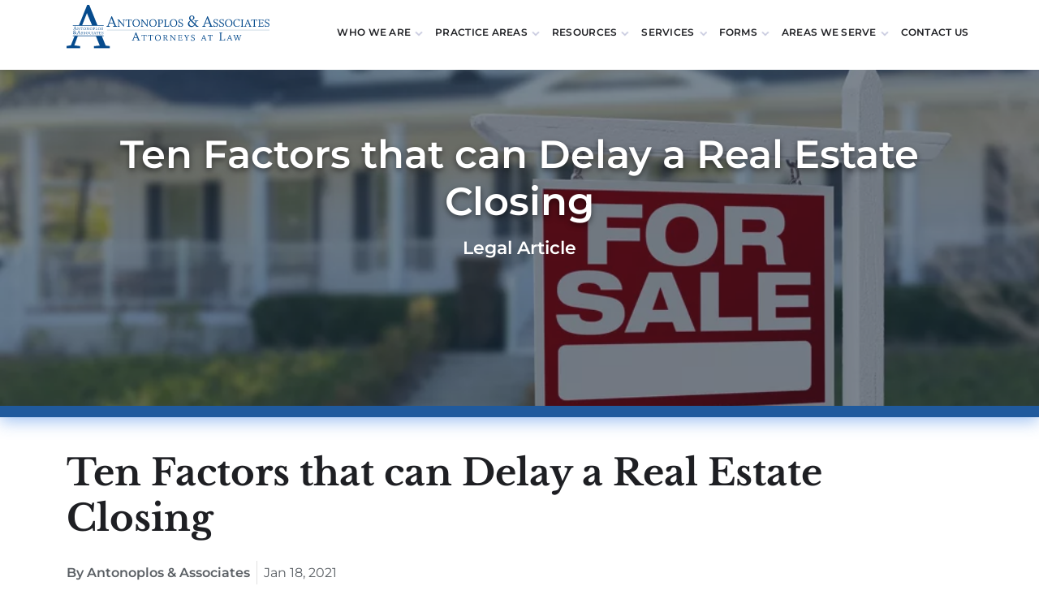

--- FILE ---
content_type: text/html; charset=UTF-8
request_url: https://www.antonlegal.com/blog/ten-factors-that-can-delay-a-real-estate-closing/
body_size: 31244
content:
<!DOCTYPE html>
<html lang="en-US" class="no-js"><!--<![endif]--><head><meta http-equiv="Content-Type" content="text/html;charset=UTF-8"><script>document.seraph_accel_usbpb=document.createElement;seraph_accel_izrbpb={add:function(b,a=10){void 0===this.a[a]&&(this.a[a]=[]);this.a[a].push(b)},a:{}}</script> <meta http-equiv="X-UA-Compatible" content="IE=edge,chrome=1"> <title>Ten Factors that can Delay a Real Estate Closing - AntonLegal</title> <meta name="viewport" content="width=device-width, initial-scale=1.0"> <link rel="pingback" href="https://www.antonlegal.com/xmlrpc.php"> <link rel="icon" type="image/png" href="/wp-content/themes/anton-legal/images/favicon.png">   <script src="https://www.google.com/recaptcha/api.js" type="o/js-lzl"></script> <meta name="robots" content="index, follow, max-image-preview:large, max-snippet:-1, max-video-preview:-1"> <script data-cfasync="false" data-pagespeed-no-defer type="o/js-lzl">
	var gtm4wp_datalayer_name = "dataLayer";
	var dataLayer = dataLayer || [];
</script> <title>Ten Factors that can Delay a Real Estate Closing - AntonLegal</title> <meta name="description" content="AntonLegal - A real estate closing can be complex, however, there are ten factors that commonly delay real estate closings."> <link rel="canonical" href="https://www.antonlegal.com/blog/ten-factors-that-can-delay-a-real-estate-closing/"> <meta property="og:locale" content="en_US"> <meta property="og:type" content="article"> <meta property="og:title" content="Ten Factors that can Delay a Real Estate Closing"> <meta property="og:description" content="AntonLegal - A real estate closing can be complex, however, there are ten factors that commonly delay real estate closings."> <meta property="og:url" content="https://www.antonlegal.com/blog/ten-factors-that-can-delay-a-real-estate-closing/"> <meta property="og:site_name" content="AntonLegal"> <meta property="article:publisher" content="https://www.facebook.com/AntonLegal/"> <meta property="article:published_time" content="2021-01-18T14:40:57+00:00"> <meta property="article:modified_time" content="2021-01-18T14:40:59+00:00"> <meta property="og:image" content="https://www.antonlegal.com/wp-content/uploads/2019/01/shutterstock_246334408-2.jpg"> <meta property="og:image:width" content="1000"> <meta property="og:image:height" content="678"> <meta property="og:image:type" content="image/jpeg"> <meta name="author" content="Ian Silfies"> <meta name="twitter:card" content="summary_large_image"> <meta name="twitter:label1" content="Written by"> <meta name="twitter:data1" content="Ian Silfies"> <meta name="twitter:label2" content="Est. reading time"> <meta name="twitter:data2" content="5 minutes"> <script type="application/ld+json" class="yoast-schema-graph">{"@context":"https://schema.org","@graph":[{"@type":"Article","@id":"https://www.antonlegal.com/blog/ten-factors-that-can-delay-a-real-estate-closing/#article","isPartOf":{"@id":"https://www.antonlegal.com/blog/ten-factors-that-can-delay-a-real-estate-closing/"},"author":{"name":"Ian Silfies","@id":"https://www.antonlegal.com/#/schema/person/6b59788da9de31b39b7d89dc51cb2b9d"},"headline":"Ten Factors that can Delay a Real Estate Closing","datePublished":"2021-01-18T14:40:57+00:00","dateModified":"2021-01-18T14:40:59+00:00","mainEntityOfPage":{"@id":"https://www.antonlegal.com/blog/ten-factors-that-can-delay-a-real-estate-closing/"},"wordCount":1060,"commentCount":0,"publisher":{"@id":"https://www.antonlegal.com/#organization"},"image":{"@id":"https://www.antonlegal.com/blog/ten-factors-that-can-delay-a-real-estate-closing/#primaryimage"},"thumbnailUrl":"https://www.antonlegal.com/wp-content/uploads/2019/01/shutterstock_246334408-2.jpg","articleSection":["Real Estate"],"inLanguage":"en-US","potentialAction":[{"@type":"CommentAction","name":"Comment","target":["https://www.antonlegal.com/blog/ten-factors-that-can-delay-a-real-estate-closing/#respond"]}]},{"@type":"WebPage","@id":"https://www.antonlegal.com/blog/ten-factors-that-can-delay-a-real-estate-closing/","url":"https://www.antonlegal.com/blog/ten-factors-that-can-delay-a-real-estate-closing/","name":"Ten Factors that can Delay a Real Estate Closing - AntonLegal","isPartOf":{"@id":"https://www.antonlegal.com/#website"},"primaryImageOfPage":{"@id":"https://www.antonlegal.com/blog/ten-factors-that-can-delay-a-real-estate-closing/#primaryimage"},"image":{"@id":"https://www.antonlegal.com/blog/ten-factors-that-can-delay-a-real-estate-closing/#primaryimage"},"thumbnailUrl":"https://www.antonlegal.com/wp-content/uploads/2019/01/shutterstock_246334408-2.jpg","datePublished":"2021-01-18T14:40:57+00:00","dateModified":"2021-01-18T14:40:59+00:00","description":"AntonLegal - A real estate closing can be complex, however, there are ten factors that commonly delay real estate closings.","breadcrumb":{"@id":"https://www.antonlegal.com/blog/ten-factors-that-can-delay-a-real-estate-closing/#breadcrumb"},"inLanguage":"en-US","potentialAction":[{"@type":"ReadAction","target":["https://www.antonlegal.com/blog/ten-factors-that-can-delay-a-real-estate-closing/"]}]},{"@type":"ImageObject","inLanguage":"en-US","@id":"https://www.antonlegal.com/blog/ten-factors-that-can-delay-a-real-estate-closing/#primaryimage","url":"https://www.antonlegal.com/wp-content/uploads/2019/01/shutterstock_246334408-2.jpg","contentUrl":"https://www.antonlegal.com/wp-content/uploads/2019/01/shutterstock_246334408-2.jpg","width":1000,"height":678,"caption":"Ten factors that can delay a real estate closing"},{"@type":"BreadcrumbList","@id":"https://www.antonlegal.com/blog/ten-factors-that-can-delay-a-real-estate-closing/#breadcrumb","itemListElement":[{"@type":"ListItem","position":1,"name":"Home","item":"https://www.antonlegal.com/"},{"@type":"ListItem","position":2,"name":"Blog","item":"https://www.antonlegal.com/blog/"},{"@type":"ListItem","position":3,"name":"Ten Factors that can Delay a Real Estate Closing"}]},{"@type":"WebSite","@id":"https://www.antonlegal.com/#website","url":"https://www.antonlegal.com/","name":"AntonLegal","description":"Washington DC Legal Services &amp; Consulting","publisher":{"@id":"https://www.antonlegal.com/#organization"},"potentialAction":[{"@type":"SearchAction","target":{"@type":"EntryPoint","urlTemplate":"https://www.antonlegal.com/?s={search_term_string}"},"query-input":{"@type":"PropertyValueSpecification","valueRequired":true,"valueName":"search_term_string"}}],"inLanguage":"en-US"},{"@type":"Organization","@id":"https://www.antonlegal.com/#organization","name":"Antonoplos & Associates, Attorneys At law","url":"https://www.antonlegal.com/","logo":{"@type":"ImageObject","inLanguage":"en-US","@id":"https://www.antonlegal.com/#/schema/logo/image/","url":"https://www.antonlegal.com/wp-content/uploads/2019/02/anton-legal-share-photo-full-1.jpg","contentUrl":"https://www.antonlegal.com/wp-content/uploads/2019/02/anton-legal-share-photo-full-1.jpg","width":880,"height":514,"caption":"Antonoplos & Associates, Attorneys At law"},"image":{"@id":"https://www.antonlegal.com/#/schema/logo/image/"},"sameAs":["https://www.facebook.com/AntonLegal/","https://www.linkedin.com/company/antonoplos-&amp;amp;-associates-attorneys-at-law/"]},{"@type":"Person","@id":"https://www.antonlegal.com/#/schema/person/6b59788da9de31b39b7d89dc51cb2b9d","name":"Ian Silfies","image":{"@type":"ImageObject","inLanguage":"en-US","@id":"https://www.antonlegal.com/#/schema/person/image/","url":"https://secure.gravatar.com/avatar/69b317a75447943dfc2d1c913575ff233a91bbbbf8ec894c8964a6c8e8257ad3?s=96&d=mm&r=g","contentUrl":"https://secure.gravatar.com/avatar/69b317a75447943dfc2d1c913575ff233a91bbbbf8ec894c8964a6c8e8257ad3?s=96&d=mm&r=g","caption":"Ian Silfies"}}]}</script> <link rel="dns-prefetch" href="//www.antonlegal.com"> <link rel="alternate" type="application/rss+xml" title="AntonLegal » Feed" href="https://www.antonlegal.com/feed/"> <link rel="alternate" type="application/rss+xml" title="AntonLegal » Comments Feed" href="https://www.antonlegal.com/comments/feed/"> <link rel="alternate" type="application/rss+xml" title="AntonLegal » Ten Factors that can Delay a Real Estate Closing Comments Feed" href="https://www.antonlegal.com/blog/ten-factors-that-can-delay-a-real-estate-closing/feed/"> <link rel="alternate" title="oEmbed (JSON)" type="application/json+oembed" href="https://www.antonlegal.com/wp-json/oembed/1.0/embed?url=https%3A%2F%2Fwww.antonlegal.com%2Fblog%2Ften-factors-that-can-delay-a-real-estate-closing%2F"> <link rel="alternate" title="oEmbed (XML)" type="text/xml+oembed" href="https://www.antonlegal.com/wp-json/oembed/1.0/embed?url=https%3A%2F%2Fwww.antonlegal.com%2Fblog%2Ften-factors-that-can-delay-a-real-estate-closing%2F&amp;format=xml">        <script src="https://www.antonlegal.com/wp-includes/js/jquery/jquery.min.js?ver=3.7.1" id="jquery-core-js" type="o/js-lzl"></script> <script src="https://www.antonlegal.com/wp-includes/js/jquery/jquery-migrate.min.js?ver=3.4.1" id="jquery-migrate-js" type="o/js-lzl"></script> <link rel="shortlink" href="https://www.antonlegal.com/?p=15557"> <script type="o/js-lzl">//<![CDATA[
			var vcHost = document.location.protocol == "https:" ? "https://" : "http://";
			var vcUrl = "www.vcita.com" + "/" + "5e3l3ag7e16v9nl7" + '/loader.js';
			document.write(unescape("%3Cscript src='" + vcHost + vcUrl + "' type='text/javascript'%3E%3C/script%3E"));	
		//]]></script> <script data-cfasync="false" data-pagespeed-no-defer type="o/js-lzl">
	var dataLayer_content = {"pagePostType":"post","pagePostType2":"single-post","pageCategory":["real-estate"],"pagePostAuthor":"Ian Silfies"};
	dataLayer.push( dataLayer_content );
</script> <script data-cfasync="false" data-pagespeed-no-defer type="o/js-lzl">
(function(w,d,s,l,i){w[l]=w[l]||[];w[l].push({'gtm.start':
new Date().getTime(),event:'gtm.js'});var f=d.getElementsByTagName(s)[0],
j=d.createElement(s),dl=l!='dataLayer'?'&l='+l:'';j.async=true;j.src=
'//www.googletagmanager.com/gtm.js?id='+i+dl;f.parentNode.insertBefore(j,f);
})(window,document,'script','dataLayer','GTM-MS3W2GX');
</script> <script type="o/js-lzl">
        console.log('Console is working');
  		setTimeout(() => {
          console.log("800ms delayed message");
          
          
          document.querySelectorAll('.menu-item-21779 a').forEach(link => {
          const submenu = link.nextElementSibling;

          if (submenu && submenu.classList.contains('sub-menu')) {
            let hideTimeout;

            const showMenu = () => {
              clearTimeout(hideTimeout);
              submenu.classList.add('active');
            };

            const hideMenu = () => {
              hideTimeout = setTimeout(() => {
                submenu.classList.remove('active');
              }, 200); // slight delay for smoothness
            };

            // Show menu when hovering link or submenu
            link.addEventListener('mouseenter', showMenu);
            link.addEventListener('mouseleave', hideMenu);
            submenu.addEventListener('mouseenter', showMenu);
            submenu.addEventListener('mouseleave', hideMenu);
          }
          });
          
  		}, 800)
    </script> <link rel="icon" href="https://www.antonlegal.com/wp-content/uploads/2019/03/cropped-Group-5-32x32.png" sizes="32x32"> <link rel="icon" href="https://www.antonlegal.com/wp-content/uploads/2019/03/cropped-Group-5-192x192.png" sizes="192x192"> <link rel="apple-touch-icon" href="https://www.antonlegal.com/wp-content/uploads/2019/03/cropped-Group-5-180x180.png"> <meta name="msapplication-TileImage" content="https://www.antonlegal.com/wp-content/uploads/2019/03/cropped-Group-5-270x270.png">  <script type="o/js-lzl">(function(i,s,o,g,r,a,m){i['GoogleAnalyticsObject']=r;i[r]=i[r]||function(){
            (i[r].q=i[r].q||[]).push(arguments)},i[r].l=1*new Date();a=s.createElement(o),
            m=s.getElementsByTagName(o)[0];a.async=1;a.src=g;m.parentNode.insertBefore(a,m)
        })(window,document,'script','//www.google-analytics.com/analytics.js','ga');
        ga('create', 'UA-43539856-1', 'auto');
        ga('send', 'pageview');</script> <script type="o/js-lzl">
        var script = document.createElement("script");
        script.async = true; script.type = "text/javascript";
        var target = 'https://www.clickcease.com/monitor/stat.js';
        script.src = target;
        var elem = document.head;
        elem.appendChild(script);
    </script> <noscript><a href="https://www.clickcease.com"><img src="https://monitor.clickcease.com/stats/stats.aspx" alt="Click Fraud Protection"></a></noscript> <meta name="google-site-verification" content="FT1wdNabqohuB0qm1ilGOx_Tk-GQREpFnLLkJjXQZjQ"> <noscript><style>.lzl{display:none!important;}</style></noscript><style>img.lzl,img.lzl-ing{opacity:0.01;}img.lzl-ed{transition:opacity .25s ease-in-out;}</style><style>@font-face{font-family:"Libre Baskerville";font-style:normal;font-weight:700;src:url("https://fonts.gstatic.com/s/librebaskerville/v24/kmKUZrc3Hgbbcjq75U4uslyuy4kn0olVQ-LglH6T17ujFgkiAANPjuM.woff2") format("woff2");unicode-range:U+0100-02BA,U+02BD-02C5,U+02C7-02CC,U+02CE-02D7,U+02DD-02FF,U+0304,U+0308,U+0329,U+1D00-1DBF,U+1E00-1E9F,U+1EF2-1EFF,U+2020,U+20A0-20AB,U+20AD-20C0,U+2113,U+2C60-2C7F,U+A720-A7FF;font-display:swap}@font-face{font-family:"Libre Baskerville";font-style:normal;font-weight:700;src:url("https://fonts.gstatic.com/s/librebaskerville/v24/kmKUZrc3Hgbbcjq75U4uslyuy4kn0olVQ-LglH6T17ujFgkiDgNP.woff2") format("woff2");unicode-range:U+0000-00FF,U+0131,U+0152-0153,U+02BB-02BC,U+02C6,U+02DA,U+02DC,U+0304,U+0308,U+0329,U+2000-206F,U+20AC,U+2122,U+2191,U+2193,U+2212,U+2215,U+FEFF,U+FFFD;font-display:swap}@font-face{font-family:"Montserrat";font-style:normal;font-weight:400;src:url("https://fonts.gstatic.com/s/montserrat/v31/JTUSjIg1_i6t8kCHKm459WRhyzbi.woff2") format("woff2");unicode-range:U+0460-052F,U+1C80-1C8A,U+20B4,U+2DE0-2DFF,U+A640-A69F,U+FE2E-FE2F;font-display:swap}@font-face{font-family:"Montserrat";font-style:normal;font-weight:400;src:url("https://fonts.gstatic.com/s/montserrat/v31/JTUSjIg1_i6t8kCHKm459W1hyzbi.woff2") format("woff2");unicode-range:U+0301,U+0400-045F,U+0490-0491,U+04B0-04B1,U+2116;font-display:swap}@font-face{font-family:"Montserrat";font-style:normal;font-weight:400;src:url("https://fonts.gstatic.com/s/montserrat/v31/JTUSjIg1_i6t8kCHKm459WZhyzbi.woff2") format("woff2");unicode-range:U+0102-0103,U+0110-0111,U+0128-0129,U+0168-0169,U+01A0-01A1,U+01AF-01B0,U+0300-0301,U+0303-0304,U+0308-0309,U+0323,U+0329,U+1EA0-1EF9,U+20AB;font-display:swap}@font-face{font-family:"Montserrat";font-style:normal;font-weight:400;src:url("https://fonts.gstatic.com/s/montserrat/v31/JTUSjIg1_i6t8kCHKm459Wdhyzbi.woff2") format("woff2");unicode-range:U+0100-02BA,U+02BD-02C5,U+02C7-02CC,U+02CE-02D7,U+02DD-02FF,U+0304,U+0308,U+0329,U+1D00-1DBF,U+1E00-1E9F,U+1EF2-1EFF,U+2020,U+20A0-20AB,U+20AD-20C0,U+2113,U+2C60-2C7F,U+A720-A7FF;font-display:swap}@font-face{font-family:"Montserrat";font-style:normal;font-weight:400;src:url("https://fonts.gstatic.com/s/montserrat/v31/JTUSjIg1_i6t8kCHKm459Wlhyw.woff2") format("woff2");unicode-range:U+0000-00FF,U+0131,U+0152-0153,U+02BB-02BC,U+02C6,U+02DA,U+02DC,U+0304,U+0308,U+0329,U+2000-206F,U+20AC,U+2122,U+2191,U+2193,U+2212,U+2215,U+FEFF,U+FFFD;font-display:swap}@font-face{font-family:"Montserrat";font-style:normal;font-weight:500;src:url("https://fonts.gstatic.com/s/montserrat/v31/JTUSjIg1_i6t8kCHKm459WRhyzbi.woff2") format("woff2");unicode-range:U+0460-052F,U+1C80-1C8A,U+20B4,U+2DE0-2DFF,U+A640-A69F,U+FE2E-FE2F;font-display:swap}@font-face{font-family:"Montserrat";font-style:normal;font-weight:500;src:url("https://fonts.gstatic.com/s/montserrat/v31/JTUSjIg1_i6t8kCHKm459W1hyzbi.woff2") format("woff2");unicode-range:U+0301,U+0400-045F,U+0490-0491,U+04B0-04B1,U+2116;font-display:swap}@font-face{font-family:"Montserrat";font-style:normal;font-weight:500;src:url("https://fonts.gstatic.com/s/montserrat/v31/JTUSjIg1_i6t8kCHKm459WZhyzbi.woff2") format("woff2");unicode-range:U+0102-0103,U+0110-0111,U+0128-0129,U+0168-0169,U+01A0-01A1,U+01AF-01B0,U+0300-0301,U+0303-0304,U+0308-0309,U+0323,U+0329,U+1EA0-1EF9,U+20AB;font-display:swap}@font-face{font-family:"Montserrat";font-style:normal;font-weight:500;src:url("https://fonts.gstatic.com/s/montserrat/v31/JTUSjIg1_i6t8kCHKm459Wdhyzbi.woff2") format("woff2");unicode-range:U+0100-02BA,U+02BD-02C5,U+02C7-02CC,U+02CE-02D7,U+02DD-02FF,U+0304,U+0308,U+0329,U+1D00-1DBF,U+1E00-1E9F,U+1EF2-1EFF,U+2020,U+20A0-20AB,U+20AD-20C0,U+2113,U+2C60-2C7F,U+A720-A7FF;font-display:swap}@font-face{font-family:"Montserrat";font-style:normal;font-weight:500;src:url("https://fonts.gstatic.com/s/montserrat/v31/JTUSjIg1_i6t8kCHKm459Wlhyw.woff2") format("woff2");unicode-range:U+0000-00FF,U+0131,U+0152-0153,U+02BB-02BC,U+02C6,U+02DA,U+02DC,U+0304,U+0308,U+0329,U+2000-206F,U+20AC,U+2122,U+2191,U+2193,U+2212,U+2215,U+FEFF,U+FFFD;font-display:swap}@font-face{font-family:"Montserrat";font-style:normal;font-weight:600;src:url("https://fonts.gstatic.com/s/montserrat/v31/JTUSjIg1_i6t8kCHKm459WRhyzbi.woff2") format("woff2");unicode-range:U+0460-052F,U+1C80-1C8A,U+20B4,U+2DE0-2DFF,U+A640-A69F,U+FE2E-FE2F;font-display:swap}@font-face{font-family:"Montserrat";font-style:normal;font-weight:600;src:url("https://fonts.gstatic.com/s/montserrat/v31/JTUSjIg1_i6t8kCHKm459W1hyzbi.woff2") format("woff2");unicode-range:U+0301,U+0400-045F,U+0490-0491,U+04B0-04B1,U+2116;font-display:swap}@font-face{font-family:"Montserrat";font-style:normal;font-weight:600;src:url("https://fonts.gstatic.com/s/montserrat/v31/JTUSjIg1_i6t8kCHKm459WZhyzbi.woff2") format("woff2");unicode-range:U+0102-0103,U+0110-0111,U+0128-0129,U+0168-0169,U+01A0-01A1,U+01AF-01B0,U+0300-0301,U+0303-0304,U+0308-0309,U+0323,U+0329,U+1EA0-1EF9,U+20AB;font-display:swap}@font-face{font-family:"Montserrat";font-style:normal;font-weight:600;src:url("https://fonts.gstatic.com/s/montserrat/v31/JTUSjIg1_i6t8kCHKm459Wdhyzbi.woff2") format("woff2");unicode-range:U+0100-02BA,U+02BD-02C5,U+02C7-02CC,U+02CE-02D7,U+02DD-02FF,U+0304,U+0308,U+0329,U+1D00-1DBF,U+1E00-1E9F,U+1EF2-1EFF,U+2020,U+20A0-20AB,U+20AD-20C0,U+2113,U+2C60-2C7F,U+A720-A7FF;font-display:swap}@font-face{font-family:"Montserrat";font-style:normal;font-weight:600;src:url("https://fonts.gstatic.com/s/montserrat/v31/JTUSjIg1_i6t8kCHKm459Wlhyw.woff2") format("woff2");unicode-range:U+0000-00FF,U+0131,U+0152-0153,U+02BB-02BC,U+02C6,U+02DA,U+02DC,U+0304,U+0308,U+0329,U+2000-206F,U+20AC,U+2122,U+2191,U+2193,U+2212,U+2215,U+FEFF,U+FFFD;font-display:swap}</style><link href="data:text/css," rel="stylesheet/lzl-nc"><noscript lzl=""><link href="data:text/css," rel="stylesheet"></noscript><style>.swiper-zoom-container>canvas,.swiper-zoom-container>img,.swiper-zoom-container>svg{max-width:100%;max-height:100%;-o-object-fit:contain;object-fit:contain}@-webkit-keyframes swiper-preloader-spin{100%{-webkit-transform:rotate(360deg);transform:rotate(360deg)}}@keyframes swiper-preloader-spin{100%{-webkit-transform:rotate(360deg);transform:rotate(360deg)}}</style><link rel="stylesheet/lzl-nc" href="https://www.antonlegal.com/wp-content/cache/seraphinite-accelerator/s/m/d/css/65fd788d00d8bfff9b9e44d9906cca18.4ad2.css"><noscript lzl=""><link rel="stylesheet" href="https://www.antonlegal.com/wp-content/cache/seraphinite-accelerator/s/m/d/css/65fd788d00d8bfff9b9e44d9906cca18.4ad2.css"></noscript><style id="wp-img-auto-sizes-contain-inline-css">img:is([sizes=auto i],[sizes^="auto," i]){contain-intrinsic-size:3000px 1500px}</style><style id="wp-block-library-inline-css">:root{--wp-block-synced-color:#7a00df;--wp-block-synced-color--rgb:122,0,223;--wp-bound-block-color:var(--wp-block-synced-color);--wp-editor-canvas-background:#ddd;--wp-admin-theme-color:#007cba;--wp-admin-theme-color--rgb:0,124,186;--wp-admin-theme-color-darker-10:#006ba1;--wp-admin-theme-color-darker-10--rgb:0,107,160.5;--wp-admin-theme-color-darker-20:#005a87;--wp-admin-theme-color-darker-20--rgb:0,90,135;--wp-admin-border-width-focus:2px}@media (min-resolution:192dpi){:root{--wp-admin-border-width-focus:1.5px}}.wp-element-button{cursor:pointer}:root{--wp--preset--font-size--normal:16px;--wp--preset--font-size--huge:42px}.has-text-align-center{text-align:center}.has-text-align-left{text-align:left}#end-resizable-editor-section{display:none}.aligncenter{clear:both}.screen-reader-text{border:0;clip-path:inset(50%);height:1px;margin:-1px;overflow:hidden;padding:0;position:absolute;width:1px;word-wrap:normal!important}.screen-reader-text:focus{background-color:#ddd;clip-path:none;color:#444;display:block;font-size:1em;height:auto;left:5px;line-height:normal;padding:15px 23px 14px;text-decoration:none;top:5px;width:auto;z-index:100000}html :where([style*=border-top-color]){border-top-style:solid}html :where([style*=border-right-color]){border-right-style:solid}html :where([style*=border-bottom-color]){border-bottom-style:solid}html :where([style*=border-left-color]){border-left-style:solid}html :where([style*=border-width]){border-style:solid}html :where([style*=border-top-width]){border-top-style:solid}html :where([style*=border-right-width]){border-right-style:solid}html :where([style*=border-bottom-width]){border-bottom-style:solid}html :where([style*=border-left-width]){border-left-style:solid}html :where(img[class*=wp-image-]){height:auto;max-width:100%}:where(figure){margin:0 0 1em}</style><link id="wp-block-library-inline-css-nonCrit" rel="stylesheet/lzl-nc" href="/wp-content/cache/seraphinite-accelerator/s/m/d/css/991b7aa27b4229ed5bbc4d8492d02dac.698.css"><noscript lzl=""><link rel="stylesheet" href="/wp-content/cache/seraphinite-accelerator/s/m/d/css/991b7aa27b4229ed5bbc4d8492d02dac.698.css"></noscript><style id="wp-block-heading-inline-css">h1.has-text-align-left[style*=writing-mode]:where([style*=vertical-lr]),h1.has-text-align-right[style*=writing-mode]:where([style*=vertical-rl]),h2.has-text-align-left[style*=writing-mode]:where([style*=vertical-lr]),h2.has-text-align-right[style*=writing-mode]:where([style*=vertical-rl]),h3.has-text-align-left[style*=writing-mode]:where([style*=vertical-lr]),h3.has-text-align-right[style*=writing-mode]:where([style*=vertical-rl]),h4.has-text-align-left[style*=writing-mode]:where([style*=vertical-lr]),h4.has-text-align-right[style*=writing-mode]:where([style*=vertical-rl]),h5.has-text-align-left[style*=writing-mode]:where([style*=vertical-lr]),h5.has-text-align-right[style*=writing-mode]:where([style*=vertical-rl]),h6.has-text-align-left[style*=writing-mode]:where([style*=vertical-lr]),h6.has-text-align-right[style*=writing-mode]:where([style*=vertical-rl]){rotate:180deg}</style><link id="wp-block-heading-inline-css-nonCrit" rel="stylesheet/lzl-nc" href="/wp-content/cache/seraphinite-accelerator/s/m/d/css/456e858d792fb7cfc4e82daefffd48a3.119.css"><noscript lzl=""><link rel="stylesheet" href="/wp-content/cache/seraphinite-accelerator/s/m/d/css/456e858d792fb7cfc4e82daefffd48a3.119.css"></noscript><style id="wp-block-paragraph-inline-css">:where(p.has-text-color:not(.has-link-color)) a{color:inherit}p.has-text-align-left[style*="writing-mode:vertical-lr"],p.has-text-align-right[style*="writing-mode:vertical-rl"]{rotate:180deg}</style><link id="wp-block-paragraph-inline-css-nonCrit" rel="stylesheet/lzl-nc" href="/wp-content/cache/seraphinite-accelerator/s/m/d/css/46aa13dce5ae123a2052ef5056c890af.1d0.css"><noscript lzl=""><link rel="stylesheet" href="/wp-content/cache/seraphinite-accelerator/s/m/d/css/46aa13dce5ae123a2052ef5056c890af.1d0.css"></noscript><style id="global-styles-inline-css">:root{--wp--preset--aspect-ratio--square:1;--wp--preset--aspect-ratio--4-3:4/3;--wp--preset--aspect-ratio--3-4:3/4;--wp--preset--aspect-ratio--3-2:3/2;--wp--preset--aspect-ratio--2-3:2/3;--wp--preset--aspect-ratio--16-9:16/9;--wp--preset--aspect-ratio--9-16:9/16;--wp--preset--color--black:#1e1f23;--wp--preset--color--cyan-bluish-gray:#abb8c3;--wp--preset--color--white:#fff;--wp--preset--color--pale-pink:#f78da7;--wp--preset--color--vivid-red:#cf2e2e;--wp--preset--color--luminous-vivid-orange:#ff6900;--wp--preset--color--luminous-vivid-amber:#fcb900;--wp--preset--color--light-green-cyan:#7bdcb5;--wp--preset--color--vivid-green-cyan:#00d084;--wp--preset--color--pale-cyan-blue:#8ed1fc;--wp--preset--color--vivid-cyan-blue:#0693e3;--wp--preset--color--vivid-purple:#9b51e0;--wp--preset--color--dark-gray:#6a7580;--wp--preset--color--blue:#025dae;--wp--preset--gradient--vivid-cyan-blue-to-vivid-purple:linear-gradient(135deg,#0693e3 0%,#9b51e0 100%);--wp--preset--gradient--light-green-cyan-to-vivid-green-cyan:linear-gradient(135deg,#7adcb4 0%,#00d082 100%);--wp--preset--gradient--luminous-vivid-amber-to-luminous-vivid-orange:linear-gradient(135deg,#fcb900 0%,#ff6900 100%);--wp--preset--gradient--luminous-vivid-orange-to-vivid-red:linear-gradient(135deg,#ff6900 0%,#cf2e2e 100%);--wp--preset--gradient--very-light-gray-to-cyan-bluish-gray:linear-gradient(135deg,#eee 0%,#a9b8c3 100%);--wp--preset--gradient--cool-to-warm-spectrum:linear-gradient(135deg,#4aeadc 0%,#9778d1 20%,#cf2aba 40%,#ee2c82 60%,#fb6962 80%,#fef84c 100%);--wp--preset--gradient--blush-light-purple:linear-gradient(135deg,#ffceec 0%,#9896f0 100%);--wp--preset--gradient--blush-bordeaux:linear-gradient(135deg,#fecda5 0%,#fe2d2d 50%,#6b003e 100%);--wp--preset--gradient--luminous-dusk:linear-gradient(135deg,#ffcb70 0%,#c751c0 50%,#4158d0 100%);--wp--preset--gradient--pale-ocean:linear-gradient(135deg,#fff5cb 0%,#b6e3d4 50%,#33a7b5 100%);--wp--preset--gradient--electric-grass:linear-gradient(135deg,#caf880 0%,#71ce7e 100%);--wp--preset--gradient--midnight:linear-gradient(135deg,#020381 0%,#2874fc 100%);--wp--preset--font-size--small:13px;--wp--preset--font-size--medium:20px;--wp--preset--font-size--large:36px;--wp--preset--font-size--x-large:42px;--wp--preset--spacing--20:.44rem;--wp--preset--spacing--30:.67rem;--wp--preset--spacing--40:1rem;--wp--preset--spacing--50:1.5rem;--wp--preset--spacing--60:2.25rem;--wp--preset--spacing--70:3.38rem;--wp--preset--spacing--80:5.06rem;--wp--preset--shadow--natural:6px 6px 9px rgba(0,0,0,.2);--wp--preset--shadow--deep:12px 12px 50px rgba(0,0,0,.4);--wp--preset--shadow--sharp:6px 6px 0px rgba(0,0,0,.2);--wp--preset--shadow--outlined:6px 6px 0px -3px #fff,6px 6px #000;--wp--preset--shadow--crisp:6px 6px 0px #000}:where(.is-layout-flex){gap:.5em}body .is-layout-flex{display:flex}.is-layout-flex{flex-wrap:wrap;align-items:center}.is-layout-flex>:is(*,div){margin:0}:where(.wp-block-columns.is-layout-flex){gap:2em}.has-white-color{color:var(--wp--preset--color--white)!important}.has-medium-font-size{font-size:var(--wp--preset--font-size--medium)!important}.has-large-font-size{font-size:var(--wp--preset--font-size--large)!important}.has-x-large-font-size{font-size:var(--wp--preset--font-size--x-large)!important}</style><link id="global-styles-inline-css-nonCrit" rel="stylesheet/lzl-nc" href="/wp-content/cache/seraphinite-accelerator/s/m/d/css/8b1038d902a0a690f76b6422119b7193.1402.css"><noscript lzl=""><link rel="stylesheet" href="/wp-content/cache/seraphinite-accelerator/s/m/d/css/8b1038d902a0a690f76b6422119b7193.1402.css"></noscript><style id="classic-theme-styles-inline-css">.wp-block-button__link{color:#fff;background-color:#32373c;border-radius:9999px;box-shadow:none;text-decoration:none;padding:calc(.667em + 2px) calc(1.333em + 2px);font-size:1.125em}.wp-block-file__button{background:#32373c;color:#fff;text-decoration:none}</style><style id="contact-form-7-css-crit" media="all">@keyframes spin{from{transform:rotate(0deg)}to{transform:rotate(360deg)}}@keyframes blink{from{opacity:0}50%{opacity:1}to{opacity:0}}</style><link rel="stylesheet/lzl-nc" id="contact-form-7-css" href="https://www.antonlegal.com/wp-content/cache/seraphinite-accelerator/s/m/d/css/11cea13112d83652092634bede97ff0f.8de.css" media="all"><noscript lzl=""><link rel="stylesheet" href="https://www.antonlegal.com/wp-content/cache/seraphinite-accelerator/s/m/d/css/11cea13112d83652092634bede97ff0f.8de.css" media="all"></noscript><style id="antonoplos-associates-css-crit" media="all">.has-blue-background-color{background:#0369b7}p,span,button,a,h1,h2,h3,h4,h5,h6,.h1,.h2,.h3,.h4,.h5,.h6{margin:0;text-decoration:none}h1,h2,h3,h4,h5,h6{font-family:"Libre Baskerville",Arial,sans-serif}p,span,button,a{font-family:"Montserrat",Arial,sans-serif;font-size:18px}h3{display:block;font-size:1.17em;-webkit-margin-before:1em;-webkit-margin-after:1em;-webkit-margin-start:0px;-webkit-margin-end:0px;font-weight:700}html,body,ul,a{font-family:"Montserrat",Arial,sans-serif;font-size:18px;margin:0;padding:0;list-style:none;display:block}@media (max-width:960px){h1{font-size:2.4rem}}.container{width:87.25%;margin:0 auto;padding:0;max-width:1342px}@media (max-width:960px){.container{width:94%}}@media (max-width:600px){.container{padding:0 15px;width:calc(100% - 30px)}}.row{margin:0}.maincontent{padding:0}footer{border-top:1px solid #cacce0}footer .ft-top-nav{text-align:center}footer .ft-top-nav a{color:#209fff;text-transform:uppercase}footer #ft-nav a{color:#fff;padding:0 7px}footer #ft-nav .current-menu-item a{color:#209fff}footer .ft-body{min-height:585px;background-color:#000;background-size:cover;background-repeat:no-repeat;padding-top:20px}footer .ft-contents{display:-ms-flexbox;display:flex;-ms-flex:0 0 100%;flex:0 0 100%;-ms-flex-direction:column;flex-direction:column;margin-top:60px}footer .row{display:-ms-flexbox;display:flex;-ms-flex-direction:row;flex-direction:row;-ms-flex-wrap:wrap;flex-wrap:wrap;color:#fff;-ms-flex-pack:justify;justify-content:space-between}footer .row ul{margin:0 0 20px;padding:0;list-style:none}footer .row .col-quart{width:calc(25% - 20px);margin:0 10px 20px}footer .row .col-third{width:calc(33.333333% - 20px);margin:0 10px 20px}footer .row .col-half{width:calc(50% - 20px);margin:0 10px 20px}footer .row.contact{margin-bottom:46px}footer .row h5{font-size:18px;margin-bottom:10px;color:#fff}footer .row p{font-size:16px;color:#fff;line-height:unset;margin-bottom:8px}footer .col-third.contact-info h6{color:#fff;font-family:Montserrat,Arial,sans-serif;font-size:18px;margin-bottom:8px}footer .col-third.contact-info a{color:#209fff;font-size:28px}footer .col-half.schedule{margin:20px auto}footer .col-half.offices{display:-ms-flexbox;display:flex;-ms-flex-direction:row;flex-direction:row;-ms-flex-wrap:wrap;flex-wrap:wrap;-ms-flex-pack:center;justify-content:center;-ms-flex-align:center;align-items:center}footer .col-half.offices .col-half{margin-bottom:30px}footer .col-half.schedule a{background:#025dae;text-align:center;display:block;border:4px solid #0369b7;color:#fff;font-weight:700;text-transform:uppercase;font-size:24px;padding:14px 0}footer .ft-btm{display:-ms-flexbox;display:flex;-ms-flex:0 0 100%;flex:0 0 100%;text-align:center;background-color:#1e1f23;color:#fff;padding:35px 0;border-top:1px solid #474b58}footer .ft-btm .copyright{width:100%;color:#fff}footer .ft-btm .copyright p{color:#fff}footer .ft-btm .copyright .terms-links{display:-ms-flexbox;display:flex;-ms-flex-direction:row;flex-direction:row;-ms-flex-pack:center;justify-content:center;margin:20px 0 0}footer .ft-btm .copyright .terms-links .inline-separator{margin:0 8px}footer .office-info a{display:block;margin-top:10px}footer .office-info span{font-size:16px;color:#fff;font-weight:700}footer .practice-areas a span{font-size:16px;color:#fff}footer .practice-areas li{margin-bottom:6px}@media (max-width:1050px){footer{max-width:100vw;overflow-x:hidden}footer .ft-body{max-width:100vw}footer .ft-contents{margin-top:25px}footer .row{-ms-flex-direction:column;flex-direction:column;text-align:center;display:block}footer .row.contact{margin-bottom:30px;border-bottom:1px solid rgba(202,204,224,.48);padding-bottom:30px}footer .row .col-quart{margin-bottom:25px;display:block;width:100%}footer .col-half.schedule a{max-width:270px;margin:0 auto;font-size:14px}footer .col-half.offices{width:100%;margin-top:30px}}@media (max-width:768px){footer .ft-btm .copyright p{font-size:12px}footer .ft-btm .terms-links a{font-size:12px}}@media (max-width:550px){footer .col-half.offices{width:100%;margin-top:30px;-ms-flex-direction:column;flex-direction:column;max-width:unset}footer .col-half.offices .col-half{width:100%}}#header{background:rgba(255,255,255,0);box-shadow:0 5px 32px rgba(115,132,136,0);border-bottom:1px solid rgba(0,84,163,0);position:fixed;width:100%;z-index:10000;transition:ease all .16s;padding:35px 0}#header #main-nav ul.sub-menu{border-radius:12px;overflow:hidden}#header.scrolled #main-nav .nav-list a{color:#2b2f37}#header .container{display:-ms-flexbox;display:flex;-ms-flex-direction:row;flex-direction:row;position:relative;min-height:85px}#header #main-nav li.menu-item-has-children{background-image:url("[data-uri]");background-position:right 19px;background-repeat:no-repeat;background-size:10px}#header li.current-menu-item a{color:#fff!important;background:#025dae!important;border:3px solid #0369b7!important}#header li.current-menu-item ul.sub-menu a{background:#fff!important;border:none!important;color:#021b32!important}#header li.current-menu-item.practice-area a{color:#fff!important;background:#025dae!important;border:3px solid #0369b7!important}#header li.current-menu-item.practice-area a::before{background-color:#fff!important;padding:4px;background-size:63%!important;border-radius:50%}#header .logo-wrap{display:-ms-flexbox;display:flex;-ms-flex:0 0 310px;flex:0 0 310px;padding:6px 0;position:relative}#header .logo-wrap img{width:310px;transition:ease all .12s}#header .logo-wrap .dark{position:absolute;left:0;opacity:0;display:none}#header .logo-wrap .light{opacity:1;display:initial}#header .nav-wrap{display:-ms-flexbox;display:flex;-ms-flex:1;flex:1;-ms-flex-pack:end;justify-content:flex-end}#header #main-nav{display:-ms-flexbox;display:flex}#header #main-nav ul{list-style:none}#header #main-nav ul li{margin:0}#header #main-nav .nav-list{display:-ms-flexbox;display:flex;-ms-flex:1;flex:1;background:rgba(2,28,52,0);max-height:640px;overflow-y:unset;transition:ease all .16s;padding:19px 0 0;margin-bottom:0}#header #main-nav li{padding-left:10px;position:relative}#header #main-nav li:hover a{opacity:.8}#header #main-nav li.practice-areas{position:unset}#header #main-nav li.menu-item-has-children{padding-right:10px}#header #main-nav li.practice-area a{border-radius:8px;margin-bottom:8px;padding:8px 0!important}#header #main-nav li.practice-area:hover a{box-shadow:0 4px 14px rgba(52,62,75,.3);background:#fff}#header #main-nav li.practice-area a{color:#021b32;text-align:center;font-family:"Montserrat",Arial,sans-serif}#header #main-nav li.practice-area a::before{content:" ";display:block;width:50px;height:50px;background-color:transparent;background-size:100%;background-position:center center;background-repeat:no-repeat;margin:0 auto}#header #main-nav li.practice-area.estate-planning a::before{background-image:url("https://www.antonlegal.com/wp-content/uploads/2019/05/estate-planning.png");--lzl-bg-img:"https://www.antonlegal.com/wp-content/uploads/2019/05/estate-planning.png"}#header #main-nav li.practice-area.estate-planning a.lzl:not(.lzl-ed)::before,#header #main-nav li.practice-area.estate-planning a.lzl-ing:not(.lzl-ed)::before{background-image:url("[data-uri]")}#header #main-nav li.practice-area.real-estate a::before{background-image:url("https://www.antonlegal.com/wp-content/uploads/2019/05/real-estate.png");--lzl-bg-img:"https://www.antonlegal.com/wp-content/uploads/2019/05/real-estate.png"}#header #main-nav li.practice-area.real-estate a.lzl:not(.lzl-ed)::before,#header #main-nav li.practice-area.real-estate a.lzl-ing:not(.lzl-ed)::before{background-image:url("[data-uri]")}#header #main-nav li.practice-area.business a::before{background-image:url("https://www.antonlegal.com/wp-content/uploads/2019/05/business-law.png");--lzl-bg-img:"https://www.antonlegal.com/wp-content/uploads/2019/05/business-law.png"}#header #main-nav li.practice-area.business a.lzl:not(.lzl-ed)::before,#header #main-nav li.practice-area.business a.lzl-ing:not(.lzl-ed)::before{background-image:url("[data-uri]")}#header #main-nav li.practice-area.debt-collection a::before{background-image:url("https://www.antonlegal.com/wp-content/uploads/2019/05/Mask-Group-1-e1621454393343.png");--lzl-bg-img:"https://www.antonlegal.com/wp-content/uploads/2019/05/Mask-Group-1-e1621454393343.png"}#header #main-nav li.practice-area.debt-collection a.lzl:not(.lzl-ed)::before,#header #main-nav li.practice-area.debt-collection a.lzl-ing:not(.lzl-ed)::before{background-image:url("[data-uri]")}#header #main-nav li.practice-area.consumer-protection a::before{background-image:url("https://www.antonlegal.com/wp-content/uploads/2019/05/commercial-landlord-tenant-law.png");--lzl-bg-img:"https://www.antonlegal.com/wp-content/uploads/2019/05/commercial-landlord-tenant-law.png"}#header #main-nav li.practice-area.consumer-protection a.lzl:not(.lzl-ed)::before,#header #main-nav li.practice-area.consumer-protection a.lzl-ing:not(.lzl-ed)::before{background-image:url("[data-uri]")}#header #main-nav li.practice-area.probate a::before{background-image:url("https://www.antonlegal.com/wp-content/uploads/2019/05/dc-probate.png");--lzl-bg-img:"https://www.antonlegal.com/wp-content/uploads/2019/05/dc-probate.png"}#header #main-nav li.practice-area.probate a.lzl:not(.lzl-ed)::before,#header #main-nav li.practice-area.probate a.lzl-ing:not(.lzl-ed)::before{background-image:url("[data-uri]")}#header #main-nav li.practice-area.trust-administration a::before{background-image:url("https://www.antonlegal.com/wp-content/uploads/2019/05/trust-administration.png");--lzl-bg-img:"https://www.antonlegal.com/wp-content/uploads/2019/05/trust-administration.png"}#header #main-nav li.practice-area.trust-administration a.lzl:not(.lzl-ed)::before,#header #main-nav li.practice-area.trust-administration a.lzl-ing:not(.lzl-ed)::before{background-image:url("[data-uri]")}#header #main-nav li.practice-area.construction a::before{background-image:url("https://www.antonlegal.com/wp-content/uploads/2019/05/construction-litigation.png");--lzl-bg-img:"https://www.antonlegal.com/wp-content/uploads/2019/05/construction-litigation.png"}#header #main-nav li.practice-area.construction a.lzl:not(.lzl-ed)::before,#header #main-nav li.practice-area.construction a.lzl-ing:not(.lzl-ed)::before{background-image:url("[data-uri]")}#header #main-nav li.practice-area.tax a::before{background-image:url("https://localhost/antonlegal/wp-content/uploads/2019/05/litigation-disputes.png");--lzl-bg-img:"https://localhost/antonlegal/wp-content/uploads/2019/05/litigation-disputes.png"}#header #main-nav li.practice-area.tax a.lzl:not(.lzl-ed)::before,#header #main-nav li.practice-area.tax a.lzl-ing:not(.lzl-ed)::before{background-image:none}#header #main-nav li.practice-area.family a::before{background-image:url("https://www.antonlegal.com/wp-content/uploads/2019/05/litigation-disputes.png");--lzl-bg-img:"https://www.antonlegal.com/wp-content/uploads/2019/05/litigation-disputes.png"}#header #main-nav li.practice-area.family a.lzl:not(.lzl-ed)::before,#header #main-nav li.practice-area.family a.lzl-ing:not(.lzl-ed)::before{background-image:url("[data-uri]")}#header #main-nav li.practice-area.franchise a::before{background-image:url("https://www.antonlegal.com/wp-content/themes/antonoplos-associates-wp/assets/images/icons/franchise-both.svg");--lzl-bg-img:"https://www.antonlegal.com/wp-content/themes/antonoplos-associates-wp/assets/images/icons/franchise-both.svg"}#header #main-nav li.practice-area.franchise a.lzl:not(.lzl-ed)::before,#header #main-nav li.practice-area.franchise a.lzl-ing:not(.lzl-ed)::before{background-image:url("data:image/svg+xml,%3Csvg%20xmlns%3D%22http%3A%2F%2Fwww.w3.org%2F2000%2Fsvg%22%20viewBox%3D%220%200%20148%20124%22%20width%3D%22148px%22%20height%3D%22124px%22%3E%3Crect%20width%3D%22100%25%22%20height%3D%22100%25%22%20fill%3D%22%2300000000%22%20%2F%3E%3C%2Fsvg%3E")}#header #main-nav li.practice-area.libor-law a::before{background-image:url("https://libor.antonlegal.com/wp-content/themes/antonlegal-libor-wp/assets/images/icons/loan.png");--lzl-bg-img:"https://libor.antonlegal.com/wp-content/themes/antonlegal-libor-wp/assets/images/icons/loan.png"}#header #main-nav li.practice-area.libor-law a.lzl:not(.lzl-ed)::before,#header #main-nav li.practice-area.libor-law a.lzl-ing:not(.lzl-ed)::before{background-image:none}#header #main-nav li.practice-area.personal-injury-law a::before{background-image:url("https://www.antonlegal.com/wp-content/uploads/2021/03/personal-injury-law.png");--lzl-bg-img:"https://www.antonlegal.com/wp-content/uploads/2021/03/personal-injury-law.png"}#header #main-nav li.practice-area.personal-injury-law a.lzl:not(.lzl-ed)::before,#header #main-nav li.practice-area.personal-injury-law a.lzl-ing:not(.lzl-ed)::before{background-image:url("[data-uri]")}#header #main-nav li.practice-area.white-collar a::before{background-image:url("https://www.antonlegal.com/wp-content/uploads/2023/07/white-collar.png");--lzl-bg-img:"https://www.antonlegal.com/wp-content/uploads/2023/07/white-collar.png"}#header #main-nav li.practice-area.white-collar a.lzl:not(.lzl-ed)::before,#header #main-nav li.practice-area.white-collar a.lzl-ing:not(.lzl-ed)::before{background-image:url("[data-uri]")}#header #main-nav li.practice-area.whistleblower a::before{background-image:url("https://www.antonlegal.com/wp-content/uploads/2023/07/whistleblower.png");--lzl-bg-img:"https://www.antonlegal.com/wp-content/uploads/2023/07/whistleblower.png"}#header #main-nav li.practice-area.whistleblower a.lzl:not(.lzl-ed)::before,#header #main-nav li.practice-area.whistleblower a.lzl-ing:not(.lzl-ed)::before{background-image:url("[data-uri]")}#header #main-nav li.practice-area.criminal-law a::before{background-image:url("https://www.antonlegal.com/wp-content/uploads/2023/07/criminal-law.png");--lzl-bg-img:"https://www.antonlegal.com/wp-content/uploads/2023/07/criminal-law.png"}#header #main-nav li.practice-area.criminal-law a.lzl:not(.lzl-ed)::before,#header #main-nav li.practice-area.criminal-law a.lzl-ing:not(.lzl-ed)::before{background-image:url("[data-uri]")}#header #main-nav li.menu-item-has-children.practice-areas:hover ul.sub-menu{display:-ms-flexbox;display:flex;width:100%;-ms-flex-direction:row;flex-direction:row;-ms-flex-wrap:wrap;flex-wrap:wrap;-ms-flex-pack:center;justify-content:center;padding:8px 10px;z-index:3;border-top:1px solid #d9dce4}#header #main-nav li.menu-item-has-children.practice-areas:hover ul.sub-menu a{font-size:12px}#header #main-nav li.menu-item-has-children.practice-areas:hover ul.sub-menu li{-ms-flex:0 0 22%;flex:0 0 22%;margin:0 1%;background:0 0}#header #main-nav li.menu-item-has-children.practice-areas:hover ul.sub-menu li.menu-item-has-children a{display:-ms-flexbox;display:flex;-ms-flex-direction:column;flex-direction:column;font-size:16px;color:#1e1f23;background:#fff;border:0 solid #021b32;opacity:1}#header #main-nav li.menu-item-has-children.practice-areas:hover ul.sub-menu ul.sub-menu{display:-ms-flexbox;display:flex;-ms-flex-direction:row;flex-direction:row;-ms-flex-pack:justify;justify-content:space-between;position:unset;border:none;background:0 0;padding:0;box-shadow:none;margin:0;visibility:hidden;height:0}#header #main-nav li.menu-item-has-children.practice-areas:hover ul.sub-menu ul.sub-menu li{-ms-flex:0 0 44%;flex:0 0 44%}#header #main-nav li.menu-item-has-children.practice-areas:hover ul.sub-menu ul.sub-menu a{font-size:12px;padding:6px 4px;background:#fff;color:#021b32;font-family:Montserrat,Arial,sans-serif;transition:ease-in all .12s;display:block;border:3px solid #d9dce4}#header #main-nav li.menu-item-has-children.practice-areas:hover ul.sub-menu ul.sub-menu a:hover{background:#fff;border:3px solid #d9dce4;color:#021b32}#header #main-nav li.menu-item-has-children:hover ul.sub-menu{display:block;position:absolute;left:0;right:0;background:#fff;width:280px;border:1px solid #fff;border-top:none;margin-top:18px;border-bottom:6px solid #0561b2;border-bottom-left-radius:4px;border-bottom-right-radius:4px;box-shadow:0 16px 18px rgba(123,133,143,.27);padding-left:0}#header #main-nav li.menu-item-has-children:hover ul.sub-menu li{padding:3px 6px}#header #main-nav li.menu-item-has-children:hover ul.sub-menu a{opacity:1!important;font-size:12px;padding:12px 4px;background:#fff;color:#1b1e21;transition:ease-in all .12s;display:block;border:3px solid #fff}#header #main-nav li.menu-item-has-children:hover ul.sub-menu a:hover{background:#0054a4;border:3px solid #0369b7;color:#fff}#header #main-nav a{color:#fff;font-family:"Montserrat",Arial,serif;font-size:15px;font-weight:700;text-transform:uppercase;display:-ms-inline-flexbox;display:inline-flex;padding:10px 2px;letter-spacing:.015rem;border:3px solid transparent;transition:ease all .12s}#header .menu-item-has-children .sub-menu{display:none}#header #nav-hamburger{display:none}@media (max-width:1540px){#header #main-nav a{font-size:15px}}@media (max-width:1480px){#header #main-nav a{font-size:13.5px}}@media (max-width:1400px){#header .logo-wrap{-ms-flex:0 0 270px;flex:0 0 270px}#header .logo-wrap img{width:270px}#header #main-nav a{font-size:13px}#header #main-nav li.menu-item-has-children:hover ul.sub-menu{margin-top:24px}#header #main-nav li.menu-item-has-children.practice-areas:hover ul.sub-menu li.menu-item-has-children{-ms-flex:0 0 22.5%;flex:0 0 22.5%;background-image:none}#header #main-nav li.menu-item-has-children.practice-areas:hover ul.sub-menu ul.sub-menu a{font-size:11px}}@media (max-width:1325px){#header .logo-wrap{-ms-flex:0 0 250px;flex:0 0 250px}#header .logo-wrap img{width:250px}#header #main-nav a{font-size:12px}}@media (max-width:1250px){#header #main-nav li{border-bottom:1px solid #cacce0}#header #main-nav{display:none}#header #main-nav .nav-list{overflow-y:auto;padding-bottom:300px}#header .container{position:unset}#header #nav-hamburger{display:block;width:35px;height:35px;position:relative;margin:23px 0 0;-ms-transform:rotate(0deg);transform:rotate(0deg);transition:.5s ease-in-out;cursor:pointer}#header #nav-hamburger span{display:block;position:absolute;height:3px;width:100%;background:#fff;border-radius:9px;opacity:1;left:0;-ms-transform:rotate(0deg);transform:rotate(0deg);transition:.25s ease-in-out}#header #nav-hamburger span:nth-child(1){top:0}#header #nav-hamburger span:nth-child(2),#header #nav-hamburger span:nth-child(3){top:10px}#header #nav-hamburger span:nth-child(4){top:20px}#header #main-nav .nav-list{padding:0 18px;-ms-flex-direction:column;flex-direction:column;text-align:center;max-width:500px;margin:0 auto}#header #main-nav .nav-list a{font-size:16px}#header #main-nav li.menu-item-has-children.practice-areas:hover ul.sub-menu{position:unset;width:inherit;-ms-flex-direction:column;flex-direction:column;border:none;box-shadow:none;border-top:1px solid #cacce0;padding-bottom:28px}#header #main-nav li.menu-item-has-children.practice-areas:hover ul.sub-menu li.menu-item-has-children a{color:#1b1e21;font-size:14px}#header #main-nav li.menu-item-has-children.practice-areas:hover ul.sub-menu li.menu-item-has-children:hover a{color:#025dae}#header #main-nav li.menu-item-has-children.practice-areas:hover ul.sub-menu ul.sub-menu{display:none}#header #main-nav li.menu-item-has-children.practice-areas:hover ul.sub-menu li.menu-item-has-children:hover{padding-bottom:24px}#header #main-nav li.menu-item-has-children.practice-areas:hover ul.sub-menu li.menu-item-has-children:hover ul.sub-menu{display:-ms-flexbox;display:flex}#header #main-nav li.menu-item-has-children{background-size:18px}#header #main-nav li.menu-item-has-children.practice-areas:hover ul.sub-menu li.menu-item-has-children{background-position:right 18px;background-repeat:no-repeat;background-size:10px;padding-right:10px;text-align:left}#header #main-nav li.menu-item-has-children.practice-areas:hover ul.sub-menu li:hover ul.sub-menu li a{color:#1b1e21;font-size:12px}#header #main-nav li.menu-item-has-children.practice-areas:hover ul.sub-menu li:hover ul.sub-menu li a:hover{color:#fff}#header #main-nav li.menu-item-has-children:hover ul.sub-menu{position:unset}#header #main-nav li.menu-item-has-children:hover ul.sub-menu{border:none;border-top:1px solid #cacce0;padding-bottom:28px;width:100%;box-shadow:none}}@media (max-width:600px){#header{padding:25px 0 0}#header .container{padding:0}}body.menu-open #header #main-nav .nav-list a{color:#2b2f37;height:inherit}.blog-post-item{margin:0}.blog-post-item:first-child{margin-top:0}.blog-post-item .featured-image a{width:100%}.blog-post-item .featured-image a img{width:100%;height:100%}.blog-post-item .blog-post-info{display:-ms-flexbox;display:flex;-ms-flex-direction:row;flex-direction:row;-ms-flex-pack:justify;justify-content:space-between;margin-bottom:15px}.blog-post-item .post-categories{-ms-flex:0 0 40%;flex:0 0 40%;text-align:right}.blog-post-item .post-categories a{color:#da342c;border-bottom:1px dashed #da342c;text-align:right}.blog-post-item .post-categories span{color:#da342c}.blog-post-item h2{line-height:1.2;font-weight:600;margin-top:20px;color:#1e1f23;padding:0 0 15px;font-size:24px}.blog-post-item h2 a{color:#0855a5;font-size:30px}.blog-post-item .post-inner-content h2,.blog-post-item .post-inner-content h3{font-size:28px;margin:0 0 15px;font-family:"Libre Baskerville",Arial,sans-serif}.blog-post-item .post-inner-content h2 span,.blog-post-item .post-inner-content h3 span{font-size:28px;margin:0 0 15px;font-family:"Libre Baskerville",Arial,sans-serif}.blog-post-item .post-inner-content p,.blog-post-item .post-inner-content li{color:#000;line-height:1.52;font-size:18px;font-weight:300}.blog-post-item .post-inner-content li{list-style:disc}.blog-post-item .post-inner-content ul{padding:0 0 15px 22px}.blog-post-item .team-member img{width:50px;height:50px;margin:0 0 20px}.blog-post-item .blog-post-details{display:-ms-flexbox;display:flex;-ms-flex:0 0 65%;flex:0 0 65%}.blog-post-item .post-share-links{display:-ms-flexbox;display:flex;-ms-flex:0 0 190px;flex:0 0 190px;text-align:right;-ms-flex-pack:end;justify-content:flex-end;padding-top:8px}.blog-post-item .post-share-links ul{display:-ms-flexbox;display:flex;-ms-flex-pack:row;justify-content:row;-ms-flex-wrap:wrap;flex-wrap:wrap}.blog-post-item .post-share-links li{margin-left:10px}.blog-post-item .post-share-links h6{margin-right:6px}.blog-post-item .post-share-links a{color:#bdc1c5;position:relative;top:-2px}.blog-post-item .author{display:inline-block;border-right:1px solid #e0e0e0;padding-right:8px;margin-right:8px}.blog-post-item .author img{height:50px;width:100px}.blog-post-item .author h6{font-size:16px;color:#5a5f64;line-height:30px;font-family:"Montserrat",Arial,sans-serif}.blog-post-item .date{font-size:16px;color:#5a5f64;line-height:30px}.blog-post-item .full-post-btn:hover img{left:7px}.blog-post-item .full-post-btn img{margin-left:5px;left:5px;margin-top:-3px;transition:ease all .12s;position:relative;width:10px}@media (max-width:960px){.blog-post-item h2{font-size:2.4rem}.blog-post-item .post-inner-content p,.blog-post-item .post-inner-content li{font-size:18px}}.column-left .row .blog-wrapper .each-blog .content .blogFoot .section-bottom .by-image img{width:84px;height:18px;position:relative;top:6px}.blog-content-area a{transition:ease color .18s;text-decoration:none}.blog-content-area .blog-sidebar .post-categories li a{color:#333;font-size:16px;text-decoration:none}.blog-content-area .blog-sidebar .post-categories li a:hover{color:#0855a5}.blog-content-area .blog-sidebar .posts-list li .post-thumb img{min-width:100px}.blog-content-area .blog-sidebar .post-info a{color:#333}.blog-content-area .blog-sidebar .post-info a:hover{color:#0855a5}.post-template-default.single-post .maincontent{padding:40px 0}.post-template-default.single-post .featured-image img{width:auto;height:auto;border-bottom:5px solid #0961b1}.post-template-default.single-post h1{color:#1e1f23;font-size:45px;padding-bottom:25px;font-weight:700}.post-template-default.single-post p{margin-bottom:25px;line-height:38px}.post-template-default.single-post p a{font-weight:700;margin:0 10px;display:inline-block;line-height:unset}@media all and (max-width:960px){.post-template-default.single-post h1{font-size:40px}.post-template-default.single-post .blog-post-details{-ms-flex:1;flex:1}.post-template-default.single-post .blog-post-info{-ms-flex-direction:column;flex-direction:column;-ms-flex-pack:start;justify-content:flex-start}.post-template-default.single-post .post-share-links{display:-ms-flexbox;display:flex;-ms-flex:1;flex:1;padding-top:20px;-ms-flex-pack:start;justify-content:flex-start}}@media all and (max-width:768px){.post-template-default.single-post h1{font-size:30px}}@media (max-width:420px){.post-template-default.single-post .container{padding:0 15px}}.column-right .row .white-block .cat_ul li a{color:#1e1f23;font-size:13px;font-weight:700;letter-spacing:-.005rem;line-height:14px;display:-ms-flexbox;display:flex;-ms-flex-pack:justify;justify-content:space-between;padding:10px 5px;-ms-flex-align:center;align-items:center}.column-right .row .white-block .post_ul .row-inline .col-md-4 img{height:50px;width:70px}.column-right .row .white-block .post_ul .row-inline .col-md-8 a{font-size:14px;color:#1e1f23;font-weight:700;letter-spacing:-.005rem;line-height:14px}.search-bar button img{width:18px;height:18px;object-fit:contain;margin-right:4px}</style><link rel="stylesheet/lzl-nc" id="antonoplos-associates-css" href="https://www.antonlegal.com/wp-content/cache/seraphinite-accelerator/s/m/d/css/20206a2c20aa7d355ea9cc44afe40fad.35db.css" media="all"><noscript lzl=""><link rel="stylesheet" href="https://www.antonlegal.com/wp-content/cache/seraphinite-accelerator/s/m/d/css/20206a2c20aa7d355ea9cc44afe40fad.35db.css" media="all"></noscript><style>.recentcomments a{display:inline!important;padding:0!important;margin:0!important}</style><link rel="stylesheet/lzl-nc" href="data:text/css,"><noscript lzl=""><link rel="stylesheet" href="data:text/css,"></noscript><style id="wp-custom-css">#h-202-803-5676{font-size:1.5rem!important;color:#fff!important}#h-202-803-5676 a{font-size:1.5rem!important;color:#fff!important}.practice-area.family.menu-item,.practice-area.personal-injury-law.menu-item,.practice-area.white-collar.menu-item,.practice-area.whistleblower.menu-item,.practice-area.criminal-law.menu-item{display:none!important}h3{font-size:20px!important}h4{font-size:18px!important}.custom-wrap-column img{border-radius:0}.is-bg-accent p a{color:#fff;text-decoration:underline}#header #main-nav li.menu-item-21824 a{border-radius:8px;margin-bottom:8px;padding:8px 0!important}#header #main-nav li.menu-item-21824:hover a{box-shadow:0 4px 14px rgba(52,62,75,.3);background:#fff}#header #main-nav li.menu-item-21824 a{color:#021b32;text-align:center;font-family:"Montserrat",Arial,sans-serif;font-size:16px!important}#header #main-nav li.menu-item-21824 a:hover{color:#021b32!important;background-color:#fff!important;border-color:#fff!important}#header #main-nav li.menu-item-21824 a::before{content:" ";display:block;width:50px;height:50px;background-color:transparent;background-size:100%;background-position:center center;background-repeat:no-repeat;margin:0 auto}#header #main-nav li.menu-item-21824 a::before{background-image:url("https://www.antonlegal.com/wp-content/uploads/2025/10/estate_law.png");--lzl-bg-img:"https://www.antonlegal.com/wp-content/uploads/2025/10/estate_law.png"}#header #main-nav li.menu-item-21824 a.lzl:not(.lzl-ed)::before,#header #main-nav li.menu-item-21824 a.lzl-ing:not(.lzl-ed)::before{background-image:url("[data-uri]")}#header #main-nav ul.sub-menu{overflow:unset!important}.menu-item-21744 .menu-item-21779 .sub-menu{opacity:0}.menu-item-21744 .menu-item-21779{background-image:none!important}#header{background-color:#fff!important;padding:0!important}#header #main-nav a{color:#1e1f23!important}#header #main-nav .nav-list .practice-areas .sub-menu li a:hover{color:#1e1f23!important}#header #main-nav .nav-list .sub-menu li a:hover{color:#fff!important}@media screen and (max-width:1024px){#header #nav-hamburger span{background:#1e1f23!important}.menu-item-21744 .menu-item-21779 .sub-menu{opacity:1}#header #main-nav li.menu-item-has-children:hover ul.sub-menu{padding:0;margin:0}}</style><link id="wp-custom-css-nonCrit" rel="stylesheet/lzl-nc" href="/wp-content/cache/seraphinite-accelerator/s/m/d/css/76cbce6de3e850ed7575dd2ad682c309.7eb.css"><noscript lzl=""><link rel="stylesheet" href="/wp-content/cache/seraphinite-accelerator/s/m/d/css/76cbce6de3e850ed7575dd2ad682c309.7eb.css"></noscript><style id="seraph-accel-css-custom-preloaders">#pre-load,#preloader,#page_preloader,#page-preloader,#loader-wrapper,#royal_preloader,#loftloader-wrapper,#page-loading,#the7-body>#load,#loader,#loaded,#loader-container,.rokka-loader,.page-preloader-cover,.apus-page-loading,.medizco-preloder,e-page-transition,.loadercontent,.shadepro-preloader-wrap,.tslg-screen,.page-preloader,.pre-loading,.preloader-outer,.page-loader,.martfury-preloader,body.theme-dotdigital>.preloader,.loader-wrap,.site-loader,.pix-page-loading-bg,.pix-loading-circ-path,.mesh-loader,.lqd-preloader-wrap,.rey-sitePreloader,.et-loader,.preloader-plus,.plwao-loader-wrap{display:none!important}</style><link id="seraph-accel-css-custom-preloaders-nonCrit" rel="stylesheet/lzl-nc" href="/wp-content/cache/seraphinite-accelerator/s/m/d/css/d8fa699e72d5147e97b3abd574699fce.31.css"><noscript lzl=""><link rel="stylesheet" href="/wp-content/cache/seraphinite-accelerator/s/m/d/css/d8fa699e72d5147e97b3abd574699fce.31.css"></noscript><style id="seraph-accel-css-custom-htmlGen">html,html.async-hide,body{display:block!important;opacity:1!important;visibility:unset!important}</style><style id="seraph-accel-css-custom-jet-testimonials"></style><link id="seraph-accel-css-custom-jet-testimonials-nonCrit" rel="stylesheet/lzl-nc" href="/wp-content/cache/seraphinite-accelerator/s/m/d/css/1aed6e10b4078d18b3fbdd428dff7575.cd.css"><noscript lzl=""><link rel="stylesheet" href="/wp-content/cache/seraphinite-accelerator/s/m/d/css/1aed6e10b4078d18b3fbdd428dff7575.cd.css"></noscript><style id="seraph-accel-css-custom-xo-slider"></style><link id="seraph-accel-css-custom-xo-slider-nonCrit" rel="stylesheet/lzl-nc" href="/wp-content/cache/seraphinite-accelerator/s/m/d/css/087a97f2583855f8909d61f63886a761.32.css"><noscript lzl=""><link rel="stylesheet" href="/wp-content/cache/seraphinite-accelerator/s/m/d/css/087a97f2583855f8909d61f63886a761.32.css"></noscript><style id="seraph-accel-css-custom-jqSldNivo"></style><link id="seraph-accel-css-custom-jqSldNivo-nonCrit" rel="stylesheet/lzl-nc" href="/wp-content/cache/seraphinite-accelerator/s/m/d/css/7e7e04721ae045445818287bcc04dd40.7c.css"><noscript lzl=""><link rel="stylesheet" href="/wp-content/cache/seraphinite-accelerator/s/m/d/css/7e7e04721ae045445818287bcc04dd40.7c.css"></noscript><style id="seraph-accel-css-custom-owl-carousel"></style><link id="seraph-accel-css-custom-owl-carousel-nonCrit" rel="stylesheet/lzl-nc" href="/wp-content/cache/seraphinite-accelerator/s/m/d/css/249a3cbe38edb0f12a510e99120b943e.ed.css"><noscript lzl=""><link rel="stylesheet" href="/wp-content/cache/seraphinite-accelerator/s/m/d/css/249a3cbe38edb0f12a510e99120b943e.ed.css"></noscript><style id="seraph-accel-css-custom-ult-carousel"></style><link id="seraph-accel-css-custom-ult-carousel-nonCrit" rel="stylesheet/lzl-nc" href="/wp-content/cache/seraphinite-accelerator/s/m/d/css/d97037189ec1434a885009a6788da172.a9.css"><noscript lzl=""><link rel="stylesheet" href="/wp-content/cache/seraphinite-accelerator/s/m/d/css/d97037189ec1434a885009a6788da172.a9.css"></noscript><style id="seraph-accel-css-custom-bdt-slideshow"></style><link id="seraph-accel-css-custom-bdt-slideshow-nonCrit" rel="stylesheet/lzl-nc" href="/wp-content/cache/seraphinite-accelerator/s/m/d/css/5b247d952c41ec7ca3ed7ae69a501815.ce.css"><noscript lzl=""><link rel="stylesheet" href="/wp-content/cache/seraphinite-accelerator/s/m/d/css/5b247d952c41ec7ca3ed7ae69a501815.ce.css"></noscript><style id="seraph-accel-css-custom-wp-block-ultimate-post-slider"></style><link id="seraph-accel-css-custom-wp-block-ultimate-post-slider-nonCrit" rel="stylesheet/lzl-nc" href="/wp-content/cache/seraphinite-accelerator/s/m/d/css/6d6a6ec6b26fc16febae6c942bef4a1d.95.css"><noscript lzl=""><link rel="stylesheet" href="/wp-content/cache/seraphinite-accelerator/s/m/d/css/6d6a6ec6b26fc16febae6c942bef4a1d.95.css"></noscript><style id="seraph-accel-css-custom-elementor"></style><link id="seraph-accel-css-custom-elementor-nonCrit" rel="stylesheet/lzl-nc" href="/wp-content/cache/seraphinite-accelerator/s/m/d/css/23c12632bc61fa6887090ac423f2498e.4b9.css"><noscript lzl=""><link rel="stylesheet" href="/wp-content/cache/seraphinite-accelerator/s/m/d/css/23c12632bc61fa6887090ac423f2498e.4b9.css"></noscript><style id="seraph-accel-css-custom-et"></style><link id="seraph-accel-css-custom-et-nonCrit" rel="stylesheet/lzl-nc" href="/wp-content/cache/seraphinite-accelerator/s/m/d/css/055e647f9fb83c24aeccf41fa6f322fb.21c.css"><noscript lzl=""><link rel="stylesheet" href="/wp-content/cache/seraphinite-accelerator/s/m/d/css/055e647f9fb83c24aeccf41fa6f322fb.21c.css"></noscript><style id="seraph-accel-css-custom-tag-div"></style><link id="seraph-accel-css-custom-tag-div-nonCrit" rel="stylesheet/lzl-nc" href="/wp-content/cache/seraphinite-accelerator/s/m/d/css/66ff047f4dd1ec68a31636c1419295c6.13a.css"><noscript lzl=""><link rel="stylesheet" href="/wp-content/cache/seraphinite-accelerator/s/m/d/css/66ff047f4dd1ec68a31636c1419295c6.13a.css"></noscript><style id="seraph-accel-css-custom-photonic-thumb"></style><link id="seraph-accel-css-custom-photonic-thumb-nonCrit" rel="stylesheet/lzl-nc" href="/wp-content/cache/seraphinite-accelerator/s/m/d/css/61555f1502b8c210841a8269c43041bf.98.css"><noscript lzl=""><link rel="stylesheet" href="/wp-content/cache/seraphinite-accelerator/s/m/d/css/61555f1502b8c210841a8269c43041bf.98.css"></noscript><style id="seraph-accel-css-custom-avia-slideshow"></style><link id="seraph-accel-css-custom-avia-slideshow-nonCrit" rel="stylesheet/lzl-nc" href="/wp-content/cache/seraphinite-accelerator/s/m/d/css/ecb583d0aabb9b3dea7ca3ce8b1fd93f.80.css"><noscript lzl=""><link rel="stylesheet" href="/wp-content/cache/seraphinite-accelerator/s/m/d/css/ecb583d0aabb9b3dea7ca3ce8b1fd93f.80.css"></noscript><style id="seraph-accel-css-custom-rev-slider"></style><link id="seraph-accel-css-custom-rev-slider-nonCrit" rel="stylesheet/lzl-nc" href="/wp-content/cache/seraphinite-accelerator/s/m/d/css/944cc1105f417a9dabfddc0c57079b7a.208.css"><noscript lzl=""><link rel="stylesheet" href="/wp-content/cache/seraphinite-accelerator/s/m/d/css/944cc1105f417a9dabfddc0c57079b7a.208.css"></noscript><style id="seraph-accel-css-custom-fusion-menu"></style><link id="seraph-accel-css-custom-fusion-menu-nonCrit" rel="stylesheet/lzl-nc" href="/wp-content/cache/seraphinite-accelerator/s/m/d/css/b8f0a25484c53178d2d866dd99fe9ac4.ff.css"><noscript lzl=""><link rel="stylesheet" href="/wp-content/cache/seraphinite-accelerator/s/m/d/css/b8f0a25484c53178d2d866dd99fe9ac4.ff.css"></noscript><style id="seraph-accel-css-custom-jnews"></style><link id="seraph-accel-css-custom-jnews-nonCrit" rel="stylesheet/lzl-nc" href="/wp-content/cache/seraphinite-accelerator/s/m/d/css/5a96ca46a4613789749e08682f20efb6.3a.css"><noscript lzl=""><link rel="stylesheet" href="/wp-content/cache/seraphinite-accelerator/s/m/d/css/5a96ca46a4613789749e08682f20efb6.3a.css"></noscript><style id="seraph-accel-css-custom-grve"></style><link id="seraph-accel-css-custom-grve-nonCrit" rel="stylesheet/lzl-nc" href="/wp-content/cache/seraphinite-accelerator/s/m/d/css/9b205ca30234263fa79aed221f66c4da.179.css"><noscript lzl=""><link rel="stylesheet" href="/wp-content/cache/seraphinite-accelerator/s/m/d/css/9b205ca30234263fa79aed221f66c4da.179.css"></noscript><style id="seraph-accel-css-custom-wpb"></style><link id="seraph-accel-css-custom-wpb-nonCrit" rel="stylesheet/lzl-nc" href="/wp-content/cache/seraphinite-accelerator/s/m/d/css/1a219adfd099b6da33ceafc5e46a31ca.340.css"><noscript lzl=""><link rel="stylesheet" href="/wp-content/cache/seraphinite-accelerator/s/m/d/css/1a219adfd099b6da33ceafc5e46a31ca.340.css"></noscript><style id="seraph-accel-css-custom-tm"></style><link id="seraph-accel-css-custom-tm-nonCrit" rel="stylesheet/lzl-nc" href="/wp-content/cache/seraphinite-accelerator/s/m/d/css/a09cd868f4ff31f483d91b5de9b379da.4a.css"><noscript lzl=""><link rel="stylesheet" href="/wp-content/cache/seraphinite-accelerator/s/m/d/css/a09cd868f4ff31f483d91b5de9b379da.4a.css"></noscript><style id="seraph-accel-css-custom-packery">[data-packery-options].row.row-grid>.col:not([style*=position]),[data-packery-options].row.row-masonry>.col:not([style*=position]){float:unset;display:inline-block!important;vertical-align:top}</style><style id="seraph-accel-css-custom-theme-xstore"></style><link id="seraph-accel-css-custom-theme-xstore-nonCrit" rel="stylesheet/lzl-nc" href="/wp-content/cache/seraphinite-accelerator/s/m/d/css/a22d2f0f37f7a7deaf5a0b4e20d8acb3.bd.css"><noscript lzl=""><link rel="stylesheet" href="/wp-content/cache/seraphinite-accelerator/s/m/d/css/a22d2f0f37f7a7deaf5a0b4e20d8acb3.bd.css"></noscript><style id="seraph-accel-css-custom-cookie-law-info"></style><link id="seraph-accel-css-custom-cookie-law-info-nonCrit" rel="stylesheet/lzl-nc" href="/wp-content/cache/seraphinite-accelerator/s/m/d/css/847c4cffc3a05285ef5cb633eb609e0b.44.css"><noscript lzl=""><link rel="stylesheet" href="/wp-content/cache/seraphinite-accelerator/s/m/d/css/847c4cffc3a05285ef5cb633eb609e0b.44.css"></noscript><style>#main a{color:#025dae;display:inline;border-bottom:2px solid #fff;transition:ease all .12s}#main a:hover{border-bottom:2px solid #025dae}hr.wp-block-separator{border:none;background:#cacce0;height:1px;max-width:1100px;margin:40px auto}.wp-block-embed.wp-block-embed-youtube{margin:auto;display:flex;flex-direction:column;justify-content:center;align-items:center}.wp-block-embed.wp-block-embed-youtube figcaption{background:#dfe0e8;font-size:11px;padding:5px 6px;border-bottom:2px solid rgba(2,93,174,1)}.wp-block-embed-wordpress{display:inline-block;border:1px solid #d5d2d5;max-height:400px!important;overflow-x:auto;overflow-y:scroll;height:400px!important;box-shadow:0 5px 19px rgba(49,121,226,.16);margin:20px 0;border-bottom:4px solid #025dae;max-width:100%}img.responsive{max-width:100%;height:auto}a{display:inline;color:#0054a4}#page-antonlegal{position:relative}#page-antonlegal::after{content:" ";position:absolute;top:0;left:0;bottom:0;right:0;background:rgba(4,25,45,.5)}blockquote{background:#fff;padding:20px;border-radius:10px;box-shadow:0 5px 19px rgba(49,121,226,.46)}@media (max-width:600px){.blog-post-details{flex-direction:column}.blog-post-item .author{border-right:none}.blog-post-item .date{margin-left:0}}</style><link rel="stylesheet/lzl-nc" href="data:text/css,"><noscript lzl=""><link rel="stylesheet" href="data:text/css,"></noscript><style>#page-antonlegal{background:url("https://www.antonlegal.com/wp-content/uploads/2019/01/shutterstock_246334408-2.jpg") center/cover no-repeat;box-shadow:0 5px 19px rgba(49,121,226,.46);width:100%;height:30vh;min-height:500px;display:flex;border-bottom:14px solid #205a9d;--lzl-bg-img:"https://www.antonlegal.com/wp-content/uploads/2019/01/shutterstock_246334408-2.jpg"}#page-antonlegal.lzl:not(.lzl-ed),#page-antonlegal.lzl-ing:not(.lzl-ed){background-image:url("[data-uri]")}#page-antonlegal .container{display:flex;justify-content:center;align-content:center;align-items:center}#page-antonlegal .antonlegal-text-content{flex:1;text-align:center;z-index:1}#page-antonlegal .antonlegal-text-content h1{width:100%;color:#fff;font-size:48px;text-transform:none;font-weight:600;text-shadow:0px 3px 7px rgba(0,0,0,.5);text-align:center;font-family:"Montserrat";padding-bottom:0}#page-antonlegal .antonlegal-text-content h2{font-size:22px;margin-bottom:20px;color:rgba(255,255,255,1);font-weight:600;margin-top:15px;font-family:"Montserrat"}#page-antonlegal .antonlegal-text-content a.get-started{text-align:center;color:#fff;background:#ef5655;border:none;font-size:20px;margin-bottom:45px;width:345px;height:58px;padding:10px 0;border-radius:30px;transition:ease all .18s;margin-top:20px;display:block;margin:34px auto;text-transform:uppercase;line-height:36px;font-weight:500;text-decoration:none;box-shadow:0 4px 14px rgba(77,86,90,.18)}#page-antonlegal .antonlegal-text-content a.get-started:hover{background:#c73b3a;box-shadow:0 7px 19px rgba(52,56,51,.32)}#page-antonlegal .antonlegal-text-content a.get-started img{margin-left:5px;left:5px;margin-top:-3px;transition:ease all .12s;position:relative}#page-antonlegal .antonlegal-text-content a.get-started:hover img{left:7px}@media (max-width:1200px){#page-antonlegal .antonlegal-text-content h1{font-size:42px}#page-antonlegal .antonlegal-text-content h2{font-size:20px}}@media all and (max-width:960px){#page-antonlegal .antonlegal-text-content h1{font-size:40px}#page-antonlegal .container{padding:90px 0}}@media all and (max-width:600px){#page-antonlegal{background-size:cover;background-repeat:no-repeat;background-position:center center}#page-antonlegal .antonlegal-text-content h1{font-size:30px;line-height:35px}#page-antonlegal .antonlegal-text-content h2{font-size:18px;margin-bottom:8px}}@media all and (max-width:480px){#page-antonlegal .antonlegal-text-content h1{font-size:30px;padding-top:0}#page-antonlegal .antonlegal-text-content a.get-started{margin-bottom:0}}</style><link rel="stylesheet/lzl-nc" href="/wp-content/cache/seraphinite-accelerator/s/m/d/css/db204b059d953bcfdd5a1d097fb4ae59.2c4.css"><noscript lzl=""><link rel="stylesheet" href="/wp-content/cache/seraphinite-accelerator/s/m/d/css/db204b059d953bcfdd5a1d097fb4ae59.2c4.css"></noscript><script id="seraph-accel-lzl">window.lzl_lazysizesConfig={};function _typeof(v){_typeof="function"===typeof Symbol&&"symbol"===typeof Symbol.iterator?function(l){return typeof l}:function(l){return l&&"function"===typeof Symbol&&l.constructor===Symbol&&l!==Symbol.prototype?"symbol":typeof l};return _typeof(v)}
(function(v,l){l=l(v,v.document,Date);v.lzl_lazySizes=l;"object"==("undefined"===typeof module?"undefined":_typeof(module))&&module.exports&&(module.exports=l)})("undefined"!=typeof window?window:{},function(v,l,I){var F,c;(function(){var x,b={lazyClass:"lzl",loadedClass:"lzl-ed",loadingClass:"lzl-ing",preloadClass:"lzl-ped",errorClass:"lzl-err",autosizesClass:"lzl-asz",fastLoadedClass:"lzl-cached",iframeLoadMode:1,srcAttr:"data-lzl-src",srcsetAttr:"data-lzl-srcset",sizesAttr:"data-lzl-sizes",minSize:40,
customMedia:{},init:!0,expFactor:1.5,hFac:.8,loadMode:2,loadHidden:!0,ricTimeout:0,throttleDelay:125};c=v.lzl_lazysizesConfig||{};for(x in b)x in c||(c[x]=b[x])})();if(!l||!l.getElementsByClassName)return{init:function(){},cfg:c,noSupport:!0};var J=l.documentElement,sa=v.HTMLPictureElement,G=v.addEventListener.bind(v),z=v.setTimeout,ca=v.requestAnimationFrame||z,X=v.requestIdleCallback,da=/^picture$/i,ta=["load","error","lzl-lazyincluded","_lzl-lazyloaded"],T={},ua=Array.prototype.forEach,M=function(x,
b){T[b]||(T[b]=new RegExp("(\\s|^)"+b+"(\\s|$)"));return T[b].test(x.getAttribute("class")||"")&&T[b]},N=function(x,b){M(x,b)||x.setAttribute("class",(x.getAttribute("class")||"").trim()+" "+b)},Y=function(x,b){var d;(d=M(x,b))&&x.setAttribute("class",(x.getAttribute("class")||"").replace(d," "))},ea=function q(b,d,f){var g=f?"addEventListener":"removeEventListener";f&&q(b,d);ta.forEach(function(h){b[g](h,d)})},O=function(b,d,f,q,g){var h=l.createEvent("Event");f||(f={});f.instance=F;h.initEvent(d,
!q,!g);h.detail=f;b.dispatchEvent(h);return h},Z=function(b,d){var f;!sa&&(f=v.picturefill||c.pf)?(d&&d.src&&!b.getAttribute("srcset")&&b.setAttribute("srcset",d.src),f({reevaluate:!0,elements:[b]})):d&&d.src&&(b.src=d.src)},P=function(b,d){if(b&&1==b.nodeType)return(getComputedStyle(b,null)||{})[d]},fa=function(b,d,f){for(f=f||b.offsetWidth;f<c.minSize&&d&&!b._lzl_lazysizesWidth;)f=d.offsetWidth,d=d.parentNode;return f},Q=function(){var b,d,f=[],q=[],g=f,h=function(){var m=g;g=f.length?q:f;b=!0;
for(d=!1;m.length;)m.shift()();b=!1},r=function(m,w){b&&!w?m.apply(this,arguments):(g.push(m),d||(d=!0,(l.hidden?z:ca)(h)))};r._lsFlush=h;return r}(),U=function(b,d){return d?function(){Q(b)}:function(){var f=this,q=arguments;Q(function(){b.apply(f,q)})}},va=function(b){var d,f=0,q=c.throttleDelay,g=c.ricTimeout,h=function(){d=!1;f=I.now();b()},r=X&&49<g?function(){X(h,{timeout:g});g!==c.ricTimeout&&(g=c.ricTimeout)}:U(function(){z(h)},!0);return function(m){if(m=!0===m)g=33;if(!d){d=!0;var w=q-(I.now()-
f);0>w&&(w=0);m||9>w?r():z(r,w)}}},ha=function(b){var d,f,q=function(){d=null;b()},g=function r(){var m=I.now()-f;99>m?z(r,99-m):(X||q)(q)};return function(){f=I.now();d||(d=z(g,99))}},qa=function(){var b,d,f,q,g,h,r,m,w,C,R,V,wa=/^img$/i,xa=/^iframe$/i,ya="onscroll"in v&&!/(gle|ing)bot/.test(navigator.userAgent),W=0,B=0,K=-1,ia=function(a){B--;if(!a||0>B||!a.target)B=0},ja=function(a){null==V&&(V="hidden"==P(l.body,"visibility"));return V||!("hidden"==P(a.parentNode,"visibility")&&"hidden"==P(a,
"visibility"))},ma=function(){var a,e,n,p,D,t=F.elements;if((q=c.loadMode)&&8>B&&(a=t.length)){K++;var k=[];var u=0,A=0;for(e=0;e<a;e++){var E=t[e];if(E&&!E._lzl_lazyRace)switch(E.getAttribute("fetchpriority")){case "high":k.splice(u++,0,E);break;case "low":k.push(E);break;default:k.splice(u+A++,0,E)}}a=k.length;t=k;for(e=0;e<a;e++)if(c.beforeCheckElem&&c.beforeCheckElem(t[e]),!ya||F.prematureUnveil&&F.prematureUnveil(t[e]))S(t[e]);else{(D=t[e].getAttribute("data-lzl-expand"))&&(p=1*D)||(p=W);if(!H){var H=
!c.expand||1>c.expand?500<J.clientHeight&&500<J.clientWidth?500:370:c.expand;F._defEx=H;k=H*c.expFactor;var L=c.hFac;V=null;W<k&&1>B&&2<K&&2<q&&!l.hidden?(W=k,K=0):W=1<q&&1<K&&6>B?H:0}if(za!==p){h=innerWidth+p*L;r=innerHeight+p;var ka=-1*p;var za=p}k=t[e].getBoundingClientRect();if((k=(R=k.bottom)>=ka&&(m=k.top)<=r&&(C=k.right)>=ka*L&&(w=k.left)<=h&&(R||C||w||m)&&(c.loadHidden||ja(t[e])))&&!(k=d&&3>B&&!D&&(3>q||4>K))){A=t[e];u=p;k=A;A=ja(A);m-=u;R+=u;w-=u;for(C+=u;A&&(k=k.offsetParent)&&k!=l.body&&
k!=J;)(A=0<(P(k,"opacity")||1))&&"visible"!=P(k,"overflow")&&(u=k.getBoundingClientRect(),A=C>u.left&&w<u.right&&R>u.top-1&&m<u.bottom+1);k=A}if(k){S(t[e]);var la=!0;if(9<B)break}else!la&&d&&!n&&4>B&&4>K&&2<q&&(b[0]||c.preloadAfterLoad)&&(b[0]||!D&&(R||C||w||m||"auto"!=t[e].getAttribute(c.sizesAttr)))&&(n=b[0]||t[e])}n&&!la&&S(n)}},y=va(ma),oa=function(a){var e=a.target;e._lzl_lazyCache?delete e._lzl_lazyCache:(ia(a),N(e,c.loadedClass),Y(e,c.loadingClass),ea(e,na),O(e,"lzl-lazyloaded"))},Aa=U(oa),
na=function(a){Aa({target:a.target})},Ba=function(a,e){var n=a.getAttribute("data-lzl-load-mode")||c.iframeLoadMode;0==n?a.contentWindow.location.replace(e):1==n&&(a.src=e)},Ca=function(a){var e,n=a.getAttribute(c.srcsetAttr);(e=c.customMedia[a.getAttribute("data-lzl-media")||a.getAttribute("media")])&&a.setAttribute("media",e);n&&a.setAttribute("srcset",n)},Da=U(function(a,e,n,p,D){var t,k;if(!(k=O(a,"lzl-lazybeforeunveil",e)).defaultPrevented){p&&(n?N(a,c.autosizesClass):a.setAttribute("sizes",
p));p=a.getAttribute(c.srcsetAttr);n=a.getAttribute(c.srcAttr);if(D)var u=(t=a.parentNode)&&da.test(t.nodeName||"");var A=e.firesLoad||"src"in a&&(p||n||u);k={target:a};N(a,c.loadingClass);A&&(clearTimeout(f),f=z(ia,2500),ea(a,na,!0));u&&ua.call(t.getElementsByTagName("source"),Ca);p?a.setAttribute("srcset",p):n&&!u&&(xa.test(a.nodeName)?Ba(a,n):a.src=n);D&&(p||u)&&Z(a,{src:n})}a._lzl_lazyRace&&delete a._lzl_lazyRace;Y(a,c.lazyClass);Q(function(){function E(){var L=a.complete&&1<a.naturalWidth;H||
(L=!0);!A||L?(L&&N(a,c.fastLoadedClass),oa(k),a._lzl_lazyCache=!0,z(function(){"_lzl_lazyCache"in a&&delete a._lzl_lazyCache},9)):(H--,z(E,100));"lazy"==a.loading&&B--}var H=50;E()},!0)}),S=function(a){if(!a._lzl_lazyRace){var e=wa.test(a.nodeName),n=e&&(a.getAttribute(c.sizesAttr)||a.getAttribute("sizes")),p="auto"==n;if(!p&&d||!e||!a.getAttribute("src")&&!a.srcset||a.complete||M(a,c.errorClass)||!M(a,c.lazyClass)){var D=O(a,"lzl-lazyunveilread").detail;p&&aa.updateElem(a,!0,a.offsetWidth);a._lzl_lazyRace=
!0;B++;Da(a,D,p,n,e)}}},Ea=ha(function(){c.loadMode=3;y()}),pa=function(){3==c.loadMode&&(c.loadMode=2);Ea()},ba=function e(){d||(999>I.now()-g?z(e,999):(d=!0,c.loadMode=3,y(),G("scroll",pa,!0)))};return{_:function(){g=I.now();F.elements=l.getElementsByClassName(c.lazyClass);b=l.getElementsByClassName(c.lazyClass+" "+c.preloadClass);G("scroll",y,!0);G("resize",y,!0);G("pageshow",function(e){if(e.persisted){var n=l.querySelectorAll("."+c.loadingClass);n.length&&n.forEach&&ca(function(){n.forEach(function(p){p.complete&&
S(p)})})}});v.MutationObserver?(new MutationObserver(y)).observe(J,{childList:!0,subtree:!0,attributes:!0}):(J.addEventListener("DOMNodeInserted",y,!0),J.addEventListener("DOMAttrModified",y,!0),setInterval(y,999));G("hashchange",y,!0);"focus mouseover click load transitionend animationend".split(" ").forEach(function(e){l.addEventListener(e,y,!0)});/d$|^c/.test(l.readyState)?ba():(G("load",ba),l.addEventListener("DOMContentLoaded",y),z(ba,2E4));F.elements.length?(ma(),Q._lsFlush()):y()},checkElems:y,
unveil:S,_aLSL:pa}}(),aa=function(){var b,d=U(function(g,h,r,m){var w;g._lzl_lazysizesWidth=m;m+="px";g.setAttribute("sizes",m);if(da.test(h.nodeName||"")){h=h.getElementsByTagName("source");var C=0;for(w=h.length;C<w;C++)h[C].setAttribute("sizes",m)}r.detail.dataAttr||Z(g,r.detail)}),f=function(g,h,r){var m=g.parentNode;m&&(r=fa(g,m,r),h=O(g,"lzl-lazybeforesizes",{width:r,dataAttr:!!h}),h.defaultPrevented||(r=h.detail.width)&&r!==g._lzl_lazysizesWidth&&d(g,m,h,r))},q=ha(function(){var g,h=b.length;
if(h)for(g=0;g<h;g++)f(b[g])});return{_:function(){b=l.getElementsByClassName(c.autosizesClass);G("resize",q)},checkElems:q,updateElem:f}}(),ra=function d(){!d.i&&l.getElementsByClassName&&(d.i=!0,aa._(),qa._())};z(function(){c.init&&ra()});return F={cfg:c,autoSizer:aa,loader:qa,init:ra,uP:Z,aC:N,rC:Y,hC:M,fire:O,gW:fa,rAF:Q}});
function _typeof(h){_typeof="function"===typeof Symbol&&"symbol"===typeof Symbol.iterator?function(c){return typeof c}:function(c){return c&&"function"===typeof Symbol&&c.constructor===Symbol&&c!==Symbol.prototype?"symbol":typeof c};return _typeof(h)}
(function(h,c){var f=function l(){c(h.lzl_lazySizes);h.removeEventListener("lzl-lazyunveilread",l,!0)};c=c.bind(null,h,h.document);"object"==("undefined"===typeof module?"undefined":_typeof(module))&&module.exports?c(require("lazysizes")):"function"==typeof define&&define.amd?define(["lazysizes"],c):h.lzl_lazySizes?f():h.addEventListener("lzl-lazyunveilread",f,!0)})(window,function(h,c,f){function n(d,g,b){if(!l[d]){var e=c.createElement(g?"link":"script"),a=c.getElementsByTagName("script")[0];g?
(e.rel="stylesheet",e.href=d):(e.onload=function(){e.onerror=null;e.onload=null;b()},e.onerror=e.onload,e.src=d);l[d]=!0;l[e.src||e.href]=!0;a.parentNode.insertBefore(e,a)}}var l={};if(c.addEventListener){var q=/\(|\)|\s|'/;var p=function(d,g){var b=c.createElement("img");b.onload=function(){b.onload=null;b=b.onerror=null;g()};b.onerror=b.onload;b.src=d;if(b&&b.complete&&b.onload)b.onload()};addEventListener("lzl-lazybeforeunveil",function(d){if(d.detail.instance==f){var g,b,e;if(!d.defaultPrevented){var a=
d.target;"none"==a.preload&&(a.preload=a.getAttribute("data-lzl-preload")||"auto");if(null!=a.getAttribute("data-lzl-autoplay"))if(a.getAttribute("data-lzl-expand")&&!a.autoplay)try{a.play()}catch(m){}else requestAnimationFrame(function(){a.setAttribute("data-lzl-expand","-10");f.aC(a,f.cfg.lazyClass)});(g=a.getAttribute("data-lzl-link"))&&"img"!=a.tagName.toLowerCase()&&n(g,!0);if(g=a.getAttribute("data-lzl-script"))d.detail.firesLoad=!0,n(g,null,function(){d.detail.firesLoad=!1;f.fire(a,"_lzl-lazyloaded",
{},!0,!0)});(g=a.getAttribute("data-lzl-require"))&&(f.cfg.requireJs?f.cfg.requireJs([g]):n(g));f.cfg.beforeUnveil&&f.cfg.beforeUnveil(a,f);if((b=a.getAttribute("data-lzl-bg"))||a.hasAttribute("data-lzl-bg")){var k=getComputedStyle(a).getPropertyValue("--lzl-bg-img");!k||'"'!=k[0]&&"'"!=k[0]||(k=k.substr(1,k.length-2))}if(k||b)a.classList.add("lzl-ing"),d.detail.firesLoad=!0,g=function(){if(b){var m=a.style.backgroundImage;"string"===typeof m&&m.trim()||(m="url()");a.style.backgroundImage=m.replace(/url\([^\(\)]*\)/,
"url("+(q.test(b)?JSON.stringify(b):b)+")")}a.classList.remove("lzl-ing");d.detail.firesLoad=!1;f.fire(a,"_lzl-lazyloaded",{},!0,!0)},p(k?k:b,g);if(e=a.getAttribute("data-lzl-poster"))d.detail.firesLoad=!0,p(e,function(){a.poster=e;d.detail.firesLoad=!1;f.fire(a,"_lzl-lazyloaded",{},!0,!0)})}}},!1)}});
</script></head> <body class="wp-singular post-template-default single single-post postid-15557 single-format-standard wp-theme-antonoplos-associates-wp seraph-accel-js-lzl-ing seraph-accel-view-cmn"><img style="z-index:-99999;position:fixed;top:0;left:0;margin:1px;max-width:none!important;max-height:none!important;width:100vw!important;height:100vh!important;" onload='var i=this,d=document;function c(e){d.removeEventListener(e.type,c);setTimeout(function(){i.parentNode.removeChild(i)},250)}d.addEventListener("DOMContentLoaded",c)' src="[data-uri]" alt="..."><script>function seraph_accel_cmn_calcSizes(a){var b=a.ownerDocument.body;b.style.setProperty("--seraph-accel-client-width",""+a.clientWidth+"px");b.style.setProperty("--seraph-accel-client-width-px",""+a.clientWidth);b.style.setProperty("--seraph-accel-client-height",""+a.clientHeight+"px");b.style.setProperty("--seraph-accel-dvh",""+window.innerHeight+"px")}(function(a){a.addEventListener("seraph_accel_calcSizes",function(b){seraph_accel_cmn_calcSizes(a.documentElement)},{capture:!0,passive:!0});seraph_accel_cmn_calcSizes(a.documentElement)})(document)</script> <header id="header" class="main-header" role="banner"> <div class="container header-container"> <div class="logo-wrap"> <a href="https://www.antonlegal.com" title="Antonoplos &amp; Associates"> <img class="logo light lzl" src="data:image/svg+xml,%3Csvg%20xmlns%3D%22http%3A%2F%2Fwww.w3.org%2F2000%2Fsvg%22%20viewBox%3D%220%200%202569%20558%22%20width%3D%222569%22%20height%3D%22558%22%3E%3Crect%20width%3D%22100%25%22%20height%3D%22100%25%22%20fill%3D%22%2300000000%22%20%2F%3E%3C%2Fsvg%3E" alt="Antonoplos &amp; Associates Light Logo" data-lzl-src="https://www.antonlegal.com/wp-content/themes/antonoplos-associates-wp/assets/images/Standard-Antonoplos-Associates-Logo.svg"><noscript lzl=""><img class="logo light" src="https://www.antonlegal.com/wp-content/themes/antonoplos-associates-wp/assets/images/Standard-Antonoplos-Associates-Logo.svg" alt="Antonoplos &amp; Associates Light Logo"></noscript> <img class="logo dark lzl" src="data:image/svg+xml,%3Csvg%20xmlns%3D%22http%3A%2F%2Fwww.w3.org%2F2000%2Fsvg%22%20viewBox%3D%220%200%202569%20558%22%20width%3D%222569%22%20height%3D%22558%22%3E%3Crect%20width%3D%22100%25%22%20height%3D%22100%25%22%20fill%3D%22%2300000000%22%20%2F%3E%3C%2Fsvg%3E" alt="Antonoplos &amp; Associates Dark Logo" data-lzl-src="https://www.antonlegal.com/wp-content/themes/antonoplos-associates-wp/assets/images/Standard-Antonoplos-Associates-Logo.svg"><noscript lzl=""><img class="logo dark" src="https://www.antonlegal.com/wp-content/themes/antonoplos-associates-wp/assets/images/Standard-Antonoplos-Associates-Logo.svg" alt="Antonoplos &amp; Associates Dark Logo"></noscript> </a> </div> <div class="nav-wrap"> <div id="nav-hamburger"> <span></span> <span></span> <span></span> <span></span> </div> <nav id="main-nav"> <ul id="navHeader" class="nav-list"><li id="menu-item-6810" class="menu-item menu-item-type-post_type menu-item-object-page menu-item-has-children menu-item-6810"><a href="https://www.antonlegal.com/about-us/">Who We Are</a> <ul class="sub-menu"> <li id="menu-item-6832" class="menu-item menu-item-type-post_type menu-item-object-page menu-item-6832"><a href="https://www.antonlegal.com/law-professionals/">Our Team</a></li> </ul> </li> <li id="menu-item-6811" class="practice-areas menu-item menu-item-type-post_type menu-item-object-page menu-item-has-children menu-item-6811"><a href="https://www.antonlegal.com/practice-areas/">Practice Areas</a> <ul class="sub-menu"> <li id="menu-item-21824" class="menu-item menu-item-type-post_type menu-item-object-page menu-item-has-children menu-item-21824"><a href="https://www.antonlegal.com/estate-law/" class="lzl" data-lzl-bg="">Estate Law</a> <ul class="sub-menu"> <li id="menu-item-22122" class="menu-item menu-item-type-post_type menu-item-object-page menu-item-22122"><a href="https://www.antonlegal.com/practice-areas/dc-consumer-protection/housing-violations/" class="lzl" data-lzl-bg="">Housing Violations</a></li> <li id="menu-item-22123" class="menu-item menu-item-type-post_type menu-item-object-page menu-item-22123"><a href="https://www.antonlegal.com/practice-areas/dc-construction-law/construction-litigation-attorney/" class="lzl" data-lzl-bg="">DC Construction Litigation</a></li> </ul> </li> <li id="menu-item-6822" class="practice-area business menu-item menu-item-type-post_type menu-item-object-page menu-item-has-children menu-item-6822"><a href="https://www.antonlegal.com/practice-areas/dc-business-attorneys/" class="lzl" data-lzl-bg="">Business Law</a> <ul class="sub-menu"> <li id="menu-item-6869" class="menu-item menu-item-type-post_type menu-item-object-page menu-item-6869"><a href="https://www.antonlegal.com/?page_id=3498" class="lzl" data-lzl-bg="">Business Litigation</a></li> <li id="menu-item-6858" class="menu-item menu-item-type-post_type menu-item-object-page menu-item-6858"><a href="https://www.antonlegal.com/practice-areas/dc-business-attorneys/business-valuation/" class="lzl" data-lzl-bg="">Business Valuation</a></li> <li id="menu-item-6859" class="menu-item menu-item-type-post_type menu-item-object-page menu-item-6859"><a href="https://www.antonlegal.com/practice-areas/dc-business-attorneys/corporate-formation/" class="lzl" data-lzl-bg="">Corporate Formation</a></li> <li id="menu-item-6872" class="menu-item menu-item-type-post_type menu-item-object-page menu-item-6872"><a href="https://www.antonlegal.com/practice-areas/dc-business-attorneys/nonprofit-organizations/" class="lzl" data-lzl-bg="">Nonprofit Organizations</a></li> </ul> </li> <li id="menu-item-16278" class="practice-area debt-collection menu-item menu-item-type-post_type menu-item-object-page menu-item-has-children menu-item-16278"><a href="https://www.antonlegal.com/practice-areas/business-litigation/" class="lzl" data-lzl-bg="">Business Litigation</a> <ul class="sub-menu"> <li id="menu-item-16300" class="menu-item menu-item-type-post_type menu-item-object-page menu-item-16300"><a href="https://www.antonlegal.com/?page_id=3498" class="lzl" data-lzl-bg="">Business Litigation</a></li> </ul> </li> <li id="menu-item-6855" class="practice-area construction menu-item menu-item-type-post_type menu-item-object-page menu-item-has-children menu-item-6855"><a href="https://www.antonlegal.com/practice-areas/dc-construction-law/" class="lzl" data-lzl-bg="">Construction Law</a> <ul class="sub-menu"> <li id="menu-item-6857" class="menu-item menu-item-type-post_type menu-item-object-page menu-item-6857"><a href="https://www.antonlegal.com/practice-areas/dc-construction-law/mechanics-lien/" class="lzl" data-lzl-bg="">Mechanic’s Lien Filing &amp; Enforcement</a></li> <li id="menu-item-6845" class="menu-item menu-item-type-post_type menu-item-object-page menu-item-6845"><a href="https://www.antonlegal.com/practice-areas/dc-construction-law/construction-litigation-attorney/" class="lzl" data-lzl-bg="">DC Construction Litigation</a></li> <li id="menu-item-6856" class="menu-item menu-item-type-post_type menu-item-object-page menu-item-6856"><a href="https://www.antonlegal.com/practice-areas/dc-construction-law/construction-contract/" class="lzl" data-lzl-bg="">Construction Contracts</a></li> </ul> </li> <li id="menu-item-11172" class="practice-area consumer-protection menu-item menu-item-type-post_type menu-item-object-page menu-item-has-children menu-item-11172"><a href="https://www.antonlegal.com/practice-areas/dc-consumer-protection/" class="lzl" data-lzl-bg="">Consumer Protection Law</a> <ul class="sub-menu"> <li id="menu-item-11173" class="menu-item menu-item-type-post_type menu-item-object-page menu-item-11173"><a href="https://www.antonlegal.com/practice-areas/dc-consumer-protection/housing-violations/" class="lzl" data-lzl-bg="">Housing Violations</a></li> <li id="menu-item-11174" class="menu-item menu-item-type-post_type menu-item-object-page menu-item-11174"><a href="https://www.antonlegal.com/practice-areas/dc-consumer-protection/data-breach-privacy-law/" class="lzl" data-lzl-bg="">Data Breaches and Privacy Law</a></li> </ul> </li> <li id="menu-item-10547" class="practice-area family menu-item menu-item-type-post_type menu-item-object-page menu-item-has-children menu-item-10547"><a href="https://www.antonlegal.com/practice-areas/family-law-legal-services/" class="lzl" data-lzl-bg="">Family Law</a> <ul class="sub-menu"> <li id="menu-item-10606" class="menu-item menu-item-type-post_type menu-item-object-page menu-item-10606"><a href="https://www.antonlegal.com/practice-areas/family-law-legal-services/dc-paternity-attorneys/" class="lzl" data-lzl-bg="">DC Paternity Law</a></li> <li id="menu-item-10604" class="menu-item menu-item-type-post_type menu-item-object-page menu-item-10604"><a href="https://www.antonlegal.com/practice-areas/family-law-legal-services/district-of-columbia-assisted-reproductive-technology/" class="lzl" data-lzl-bg="">Assisted Reproductive Technology</a></li> <li id="menu-item-10607" class="menu-item menu-item-type-post_type menu-item-object-page menu-item-10607"><a href="https://www.antonlegal.com/practice-areas/family-law-legal-services/dc-divorce-lawyer/" class="lzl" data-lzl-bg="">DC Divorce Law</a></li> <li id="menu-item-10608" class="menu-item menu-item-type-post_type menu-item-object-page menu-item-10608"><a href="https://www.antonlegal.com/practice-areas/family-law-legal-services/dc-child-support-attorneys/" class="lzl" data-lzl-bg="">Child Support Law</a></li> </ul> </li> <li id="menu-item-11147" class="practice-area franchise menu-item menu-item-type-post_type menu-item-object-page menu-item-has-children menu-item-11147"><a href="https://www.antonlegal.com/practice-areas/franchise-law/" class="lzl" data-lzl-bg="">Franchise Law</a> <ul class="sub-menu"> <li id="menu-item-11148" class="menu-item menu-item-type-post_type menu-item-object-page menu-item-11148"><a href="https://www.antonlegal.com/practice-areas/franchise-law/franchise-compliance-for-franchisors/" class="lzl" data-lzl-bg="">Franchise Compliance</a></li> <li id="menu-item-11149" class="menu-item menu-item-type-post_type menu-item-object-page menu-item-11149"><a href="https://www.antonlegal.com/practice-areas/franchise-law/franchisor-state-registration-for-franchisors/" class="lzl" data-lzl-bg="">Franchisor State Registration</a></li> <li id="menu-item-11150" class="menu-item menu-item-type-post_type menu-item-object-page menu-item-11150"><a href="https://www.antonlegal.com/practice-areas/franchise-law/franchise-trademarks-for-franchisors/" class="lzl" data-lzl-bg="">Franchise Trademarks</a></li> <li id="menu-item-11151" class="menu-item menu-item-type-post_type menu-item-object-page menu-item-11151"><a href="https://www.antonlegal.com/practice-areas/franchise-law/international-franchising-for-franchisors/" class="lzl" data-lzl-bg="">International Franchising</a></li> <li id="menu-item-11152" class="menu-item menu-item-type-post_type menu-item-object-page menu-item-11152"><a href="https://www.antonlegal.com/practice-areas/franchise-law/private-equity-acquisitions-of-franchises-for-franchisors/" class="lzl" data-lzl-bg="">Private Equity Acquisitions of Franchises</a></li> <li id="menu-item-11153" class="menu-item menu-item-type-post_type menu-item-object-page menu-item-11153"><a href="https://www.antonlegal.com/practice-areas/franchise-law/franchise-your-business-for-franchisors/" class="lzl" data-lzl-bg="">Franchise Your Business</a></li> <li id="menu-item-11154" class="menu-item menu-item-type-post_type menu-item-object-page menu-item-11154"><a href="https://www.antonlegal.com/practice-areas/franchise-law/franchise-disclosure-document-fdd-for-franchisees/" class="lzl" data-lzl-bg="">Franchise Disclosure Document FDD</a></li> <li id="menu-item-11155" class="menu-item menu-item-type-post_type menu-item-object-page menu-item-11155"><a href="https://www.antonlegal.com/practice-areas/franchise-law/buying-or-selling-an-existing-franchise-for-franchisees/" class="lzl" data-lzl-bg="">Buying or Selling an Existing Franchise</a></li> <li id="menu-item-11156" class="menu-item menu-item-type-post_type menu-item-object-page menu-item-11156"><a href="https://www.antonlegal.com/practice-areas/franchise-law/retail-commercial-lease-negotiations-for-franchisees/" class="lzl" data-lzl-bg="">Retail Commercial Lease Negotiations</a></li> <li id="menu-item-11157" class="menu-item menu-item-type-post_type menu-item-object-page menu-item-11157"><a href="https://www.antonlegal.com/practice-areas/franchise-law/negotiating-a-restaurant-lease-for-franchisees/" class="lzl" data-lzl-bg="">Negotiating a Restaurant Lease</a></li> <li id="menu-item-11158" class="menu-item menu-item-type-post_type menu-item-object-page menu-item-11158"><a href="https://www.antonlegal.com/practice-areas/franchise-law/forming-a-new-entity-for-your-business-for-both/" class="lzl" data-lzl-bg="">Forming a New Entity for your Business</a></li> <li id="menu-item-11159" class="menu-item menu-item-type-post_type menu-item-object-page menu-item-11159"><a href="https://www.antonlegal.com/practice-areas/franchise-law/raising-capital-to-expand-through-a-private-placement-for-both/" class="lzl" data-lzl-bg="">Raising Capital to Expand Through a Private Placement</a></li> <li id="menu-item-11160" class="menu-item menu-item-type-post_type menu-item-object-page menu-item-11160"><a href="https://www.antonlegal.com/practice-areas/franchise-law/termination-of-a-franchise-agreement-for-both/" class="lzl" data-lzl-bg="">Termination of a Franchise Agreement</a></li> <li id="menu-item-11161" class="menu-item menu-item-type-post_type menu-item-object-page menu-item-11161"><a href="https://www.antonlegal.com/practice-areas/franchise-law/franchise-disputes-and-litigation-for-both/" class="lzl" data-lzl-bg="">Franchise Disputes and Litigation</a></li> </ul> </li> <li id="menu-item-15895" class="practice-area personal-injury-law menu-item menu-item-type-post_type menu-item-object-page menu-item-has-children menu-item-15895"><a href="https://www.antonlegal.com/practice-areas/personal-injury-attorney/" class="lzl" data-lzl-bg="">Personal Injury Law</a> <ul class="sub-menu"> <li id="menu-item-15898" class="menu-item menu-item-type-post_type menu-item-object-page menu-item-15898"><a href="https://www.antonlegal.com/practice-areas/personal-injury-attorney/catastrophic-injury-attorney/" class="lzl" data-lzl-bg="">Catastrophic Injury Attorney</a></li> <li id="menu-item-15899" class="menu-item menu-item-type-post_type menu-item-object-page menu-item-15899"><a href="https://www.antonlegal.com/practice-areas/personal-injury-attorney/wrongful-death-attorney/" class="lzl" data-lzl-bg="">Wrongful Death Attorney</a></li> <li id="menu-item-15900" class="menu-item menu-item-type-post_type menu-item-object-page menu-item-15900"><a href="https://www.antonlegal.com/practice-areas/personal-injury-attorney/product-liability-attorney/" class="lzl" data-lzl-bg="">Product Liability Attorney</a></li> <li id="menu-item-15901" class="menu-item menu-item-type-post_type menu-item-object-page menu-item-15901"><a href="https://www.antonlegal.com/practice-areas/personal-injury-attorney/premises-liability-attorney/" class="lzl" data-lzl-bg="">Premises Liability Attorney</a></li> <li id="menu-item-15902" class="menu-item menu-item-type-post_type menu-item-object-page menu-item-15902"><a href="https://www.antonlegal.com/practice-areas/personal-injury-attorney/nursing-home-abuse-attorney/" class="lzl" data-lzl-bg="">Nursing Home Abuse Attorney</a></li> <li id="menu-item-15903" class="menu-item menu-item-type-post_type menu-item-object-page menu-item-15903"><a href="https://www.antonlegal.com/practice-areas/personal-injury-attorney/workplace-accident-attorney/" class="lzl" data-lzl-bg="">Workplace Accident Attorney</a></li> <li id="menu-item-15904" class="menu-item menu-item-type-post_type menu-item-object-page menu-item-15904"><a href="https://www.antonlegal.com/practice-areas/personal-injury-attorney/federal-litigation-attorney/" class="lzl" data-lzl-bg="">Federal Litigation Attorney</a></li> </ul> </li> <li id="menu-item-6839" class="practice-area probate menu-item menu-item-type-post_type menu-item-object-page menu-item-has-children menu-item-6839"><a href="https://www.antonlegal.com/practice-areas/dc-probate-law/" class="lzl" data-lzl-bg="">Probate Law</a> <ul class="sub-menu"> <li id="menu-item-6838" class="menu-item menu-item-type-post_type menu-item-object-page menu-item-6838"><a href="https://www.antonlegal.com/practice-areas/dc-probate-law/probate-administration/" class="lzl" data-lzl-bg="">Probate Administration</a></li> <li id="menu-item-6837" class="menu-item menu-item-type-post_type menu-item-object-page menu-item-6837"><a href="https://www.antonlegal.com/practice-areas/dc-probate-law/probate-litigation/" class="lzl" data-lzl-bg="">DC Probate Litigation</a></li> </ul> </li> <li id="menu-item-6860" class="practice-area real-estate menu-item menu-item-type-post_type menu-item-object-page menu-item-has-children menu-item-6860"><a href="https://www.antonlegal.com/practice-areas/dc-real-estate-lawyers/" class="lzl" data-lzl-bg="">Real Estate Law</a> <ul class="sub-menu"> <li id="menu-item-6844" class="menu-item menu-item-type-post_type menu-item-object-page menu-item-6844"><a href="https://www.antonlegal.com/practice-areas/dc-real-estate-lawyers/commercial-landlord-tenant-law/" class="lzl" data-lzl-bg="">Commercial Landlord Tenant Law</a></li> <li id="menu-item-6870" class="menu-item menu-item-type-post_type menu-item-object-page menu-item-6870"><a href="https://www.antonlegal.com/practice-areas/dc-real-estate-lawyers/commercial-real-estate-litigation/" class="lzl" data-lzl-bg="">Commercial Real Estate Litigation</a></li> <li id="menu-item-6871" class="menu-item menu-item-type-post_type menu-item-object-page menu-item-6871"><a href="https://www.antonlegal.com/practice-areas/dc-real-estate-lawyers/commercial-real-estate-lawyers/" class="lzl" data-lzl-bg="">Commercial Real Estate Transactions</a></li> <li id="menu-item-6843" class="menu-item menu-item-type-post_type menu-item-object-page menu-item-6843"><a href="https://www.antonlegal.com/practice-areas/dc-real-estate-lawyers/residential-real-estate-litigation/" class="lzl" data-lzl-bg="">Residential Real Estate Litigation</a></li> <li id="menu-item-6847" class="menu-item menu-item-type-post_type menu-item-object-page menu-item-6847"><a href="https://www.antonlegal.com/practice-areas/dc-real-estate-lawyers/residential-real-estate-transactions/" class="lzl" data-lzl-bg="">Residential Real Estate Transactions</a></li> <li id="menu-item-6873" class="menu-item menu-item-type-post_type menu-item-object-page menu-item-6873"><a href="https://www.antonlegal.com/practice-areas/dc-real-estate-lawyers/real-estate-settlement-services/" class="lzl" data-lzl-bg="">Real Estate Settlement Services</a></li> <li id="menu-item-6821" class="menu-item menu-item-type-post_type menu-item-object-page menu-item-6821"><a href="https://www.antonlegal.com/practice-areas/dc-real-estate-lawyers/title-insurance-litigation/" class="lzl" data-lzl-bg="">Title Insurance Litigation</a></li> </ul> </li> <li id="menu-item-6842" class="practice-area trust-administration menu-item menu-item-type-post_type menu-item-object-page menu-item-has-children menu-item-6842"><a href="https://www.antonlegal.com/practice-areas/trust-administration-litigation/" class="lzl" data-lzl-bg="">Trust Administration &amp; Litigation</a> <ul class="sub-menu"> <li id="menu-item-6841" class="menu-item menu-item-type-post_type menu-item-object-page menu-item-6841"><a href="https://www.antonlegal.com/practice-areas/trust-administration-litigation/trust-administration/" class="lzl" data-lzl-bg="">DC Trust Administration</a></li> <li id="menu-item-6840" class="menu-item menu-item-type-post_type menu-item-object-page menu-item-6840"><a href="https://www.antonlegal.com/practice-areas/trust-administration-litigation/trust-litigation/" class="lzl" data-lzl-bg="">Trust Litigation</a></li> <li id="menu-item-6848" class="menu-item menu-item-type-post_type menu-item-object-page menu-item-6848"><a href="https://www.antonlegal.com/practice-areas/trust-administration-litigation/trustee-services/" class="lzl" data-lzl-bg="">Trustee Services</a></li> </ul> </li> </ul> </li> <li id="menu-item-6812" class="menu-item menu-item-type-post_type menu-item-object-page menu-item-has-children menu-item-6812"><a href="https://www.antonlegal.com/resources/">Resources</a> <ul class="sub-menu"> <li id="menu-item-14868" class="menu-item menu-item-type-post_type menu-item-object-page menu-item-14868"><a href="https://www.antonlegal.com/payment-options-for-legal-services/">Payment Options for Legal Services</a></li> <li id="menu-item-6814" class="menu-item menu-item-type-post_type menu-item-object-page current_page_parent menu-item-6814"><a href="https://www.antonlegal.com/blog/">Blog</a></li> <li id="menu-item-6823" class="menu-item menu-item-type-post_type menu-item-object-page menu-item-6823"><a href="https://www.antonlegal.com/resources/career-opportunities/">Career Opportunities</a></li> <li id="menu-item-13771" class="menu-item menu-item-type-post_type menu-item-object-page menu-item-13771"><a href="https://www.antonlegal.com/scholarships/">Scholarships</a></li> <li id="menu-item-6849" class="menu-item menu-item-type-post_type menu-item-object-page menu-item-6849"><a href="https://www.antonlegal.com/attorney-referrals/">Attorney Referrals</a></li> <li id="menu-item-6846" class="menu-item menu-item-type-post_type menu-item-object-page menu-item-6846"><a href="https://www.antonlegal.com/events/">Events</a></li> <li id="menu-item-13790" class="menu-item menu-item-type-post_type menu-item-object-page menu-item-13790"><a href="https://www.antonlegal.com/videos/">Legal Videos</a></li> <li id="menu-item-6824" class="menu-item menu-item-type-post_type menu-item-object-page menu-item-6824"><a href="https://www.antonlegal.com/resources/">Legal Guides</a></li> <li id="menu-item-6850" class="menu-item menu-item-type-post_type menu-item-object-page menu-item-6850"><a href="https://www.antonlegal.com/resources/helpful-links/">Helpful Links for Probate</a></li> <li id="menu-item-6825" class="menu-item menu-item-type-post_type menu-item-object-page menu-item-6825"><a href="https://www.antonlegal.com/resources/glossary-of-estate-planning-terms/">Estate Planning Terms Glossary</a></li> <li id="menu-item-6826" class="menu-item menu-item-type-post_type menu-item-object-page menu-item-6826"><a href="https://www.antonlegal.com/resources/glossary-of-real-estate-terms/">Real Estate Terms Glossary</a></li> </ul> </li> <li id="menu-item-21744" class="menu-item menu-item-type-custom menu-item-object-custom menu-item-has-children menu-item-21744"><a href="#" data-lzl-clk-nodef="*">Services</a> <ul class="sub-menu"> <li id="menu-item-21779" class="menu-item menu-item-type-post_type menu-item-object-page menu-item-has-children menu-item-21779"><a href="https://www.antonlegal.com/practice-areas/estate-planning/">Estate Planning Law</a> <ul class="sub-menu"> <li id="menu-item-6874" class="menu-item menu-item-type-post_type menu-item-object-page menu-item-6874"><a href="https://www.antonlegal.com/practice-areas/estate-planning/district-columbia-estate-planning-issues-divorce/">Estate Planning In Divorce</a></li> <li id="menu-item-6816" class="menu-item menu-item-type-post_type menu-item-object-page menu-item-6816"><a href="https://www.antonlegal.com/practice-areas/estate-planning/wills-trusts-attorney/">Estate Planning Attorneys</a></li> <li id="menu-item-6819" class="menu-item menu-item-type-post_type menu-item-object-page menu-item-6819"><a href="https://www.antonlegal.com/practice-areas/estate-planning/elder-care/">Elder Care Law</a></li> <li id="menu-item-6820" class="menu-item menu-item-type-post_type menu-item-object-page menu-item-6820"><a href="https://www.antonlegal.com/practice-areas/estate-planning/guardianship-law-dc-maryland/">Guardianship Law</a></li> <li id="menu-item-6861" class="menu-item menu-item-type-post_type menu-item-object-page menu-item-6861"><a href="https://www.antonlegal.com/practice-areas/estate-planning/ira-beneficiary-trust/">IRA Beneficiary Trust</a></li> <li id="menu-item-6862" class="menu-item menu-item-type-post_type menu-item-object-page menu-item-6862"><a href="https://www.antonlegal.com/practice-areas/estate-planning/powers-of-attorney/">DC Power of Attorney Lawyers</a></li> <li id="menu-item-6817" class="menu-item menu-item-type-post_type menu-item-object-page menu-item-6817"><a href="https://www.antonlegal.com/practice-areas/estate-planning/same-sex-estate-planning/">Same Sex Estate Planning</a></li> <li id="menu-item-6818" class="menu-item menu-item-type-post_type menu-item-object-page menu-item-6818"><a href="https://www.antonlegal.com/practice-areas/estate-planning/special-needs-planning/">Special Needs Estate Planning</a></li> </ul> </li> </ul> </li> <li id="menu-item-5621" class="menu-item menu-item-type-custom menu-item-object-custom menu-item-has-children menu-item-5621"><a href="/forms">Forms</a> <ul class="sub-menu"> <li id="menu-item-13770" class="menu-item menu-item-type-post_type menu-item-object-page menu-item-13770"><a href="https://www.antonlegal.com/forms/title-order-form/">Title Order Form</a></li> <li id="menu-item-6833" class="menu-item menu-item-type-post_type menu-item-object-page menu-item-6833"><a href="https://www.antonlegal.com/forms/new-client-intake-form/">Client Intake Form</a></li> <li id="menu-item-6834" class="menu-item menu-item-type-post_type menu-item-object-page menu-item-6834"><a href="https://www.antonlegal.com/forms/estate-planning-questionnaire-single/">Estate Planning Questionnaire – Single</a></li> <li id="menu-item-6835" class="menu-item menu-item-type-post_type menu-item-object-page menu-item-6835"><a href="https://www.antonlegal.com/forms/estate-planning-questionnaire-married/">Estate Planning Questionnaire – Married</a></li> <li id="menu-item-6836" class="menu-item menu-item-type-post_type menu-item-object-page menu-item-6836"><a href="https://www.antonlegal.com/forms/probate-questionnaire/">Probate Questionnaire</a></li> </ul> </li> <li id="menu-item-21781" class="menu-item menu-item-type-post_type menu-item-object-page menu-item-has-children menu-item-21781"><a href="https://www.antonlegal.com/areas-we-serve/">Areas We Serve</a> <ul class="sub-menu"> <li id="menu-item-21782" class="menu-item menu-item-type-post_type menu-item-object-page menu-item-21782"><a href="https://www.antonlegal.com/washington-dc/">Washington, DC</a></li> <li id="menu-item-21783" class="menu-item menu-item-type-post_type menu-item-object-page menu-item-21783"><a href="https://www.antonlegal.com/chevy-chase-md/">Chevy Chase, MD</a></li> <li id="menu-item-21780" class="menu-item menu-item-type-post_type menu-item-object-page menu-item-21780"><a href="https://www.antonlegal.com/alexandria-va/">Alexandria, VA</a></li> <li id="menu-item-21822" class="menu-item menu-item-type-post_type menu-item-object-page menu-item-21822"><a href="https://www.antonlegal.com/annapolis-md/">Annapolis, MD</a></li> </ul> </li> <li id="menu-item-6813" class="menu-item menu-item-type-post_type menu-item-object-page menu-item-6813"><a href="https://www.antonlegal.com/contact-us/">Contact Us</a></li> </ul> </nav> </div> </div> </header> <div id="content" class="site-content">  <div id="primary" class="content-area"> <main id="main" class="site-main" role="main">  <section id="page-antonlegal" class="section-1 lzl" data-lzl-bg=""> <div class="container"> <div class="antonlegal-text-content"> <h1>Ten Factors that can Delay a Real Estate Closing</h1> <h2>Legal Article</h2> </div> </div> </section> <div class="container"> <div id="post-15557" class="maincontent col-lg-12"> <h1>Ten Factors that can Delay a Real Estate Closing</h1> <div class="blog-post-item"> <div class="blog-post-content"> <div class="blog-post-text"> <div class="blog-post-info"> <div class="blog-post-details"> <div class="author"> <h6>By Antonoplos &amp; Associates</h6> </div> <div class="date">
                                                Jan 18, 2021                                            </div> </div> </div> <div class="post-inner-content"> <p>The real estate closing is the last step you must take to officially become a homeowner. In most cases, the closing will take place about 30 days after the buyer submits a formal offer. However, as the buyer and seller must agree on a date, this timeframe could potentially change. While some of the reasons are outside of either party’s control, there are certain steps that both the buyer and seller can take to lower the chance that the real estate closing is delayed. Below is a list of the ten most common factors that can delay a real estate closing.</p> <h3 class="wp-block-heading" id="h-lack-of-communication-with-your-realtor"><strong>Lack of Communication with your Realtor</strong></h3> <p>Your realtor will be one of your biggest and most important supporters throughout the home-buying process—especially when you consider the difficulties that escrow can bring. During escrow, you will need an enormous amount of information and just as much documentation to ensure that this process goes smoothly. Thus, if you do not commonly and openly communicate with your real estate agent, you could risk stalling the closing procedures associated with the property you are buying or selling.</p> <h3 class="wp-block-heading" id="h-property-location"><strong>Property Location</strong></h3> <p>Each state has different laws that govern real estate. One example of this is that there are certain states that do not require an attorney to be present during home closings. In these states, closings typically take 30 – 40 days to happen where states that require real estate attorneys to review transactions take 40 – 50 days to close.</p> <h3 class="wp-block-heading" id="h-contingencies"><strong>Contingencies</strong></h3> <p>Almost every real estate contract contains some sort of contingency. In real estate, a contingency is a condition in the agreement of sale that must happen for the transaction to continue moving forward. There are many different contingencies that one can use in a real estate contract. However, the most common contingencies included in real estate contracts include inspection contingencies, financing contingencies, appraisal contingency, title contingency, and a home sale contingency.</p> <h3 class="wp-block-heading" id="h-financing-doesn-t-go-through"><strong>Financing Doesn’t go Through</strong></h3> <p>Before searching for a home, it is a must to receive a pre-approval letter from a lender. Common to popular belief, this letter does not guarantee you a home loan. However, it does show realtors and sellers that you are serious about purchasing a property.</p> <p>During the pre-approval process, lenders will normally ask for the loan type, amount, and interest rate. By stating this information early on in the process, you signal to property sellers how much money you can comfortably spend. If you wait to go through this pre-approval process until you have found a home you would like to purchase, you could significantly delay your real estate closing.</p> <h3 class="wp-block-heading" id="h-changes-to-your-credit-report"><strong>Changes to your Credit Report</strong></h3> <p>When negotiating on a property, it can be extremely risky to make any large financial moves. The reason for this is that if you make any mistakes or add a substantial amount of debt to your credit card, this can send a red flag to potential lenders. Further, make sure that you pay all of your bills on time and cut down your debt as much as possible before starting your home buying process.</p> <h3 class="wp-block-heading" id="h-lack-of-title-insurance"><strong>Lack of Title Insurance</strong></h3> <p>Certain lenders require title insurance in order to sell your home. Title insurance basically protects the lender in the event that the escrow process falls apart. Without securing this insurance policy, the lender can refuse you a mortgage, potentially pushing back the final closing date.</p> <h3 class="wp-block-heading" id="h-failure-to-secure-homeowners-insurance"><strong>Failure to Secure Homeowners Insurance</strong></h3> <p>You will also need to secure homeowners insurance before closing on a property. Thus, 2 – 3 weeks before the date of closing, start looking around for homeowners insurance. One important note is that you should not start this search before the home inspection and appraisal is complete.</p> <h3 class="wp-block-heading" id="h-problems-in-the-final-walkthrough"><strong>Problems in the Final Walkthrough</strong></h3> <p>In most cases, a buyer will typically do a final walkthrough 3 – 7 days prior to closing. As a seller, it is vital to make sure the house is clean and without issues during this walkthrough. Additionally, if you had to make repairs on the property, you will want to ensure that these repairs have been properly made. Finally, you will also want to double-check that everything listed in the sale is in the home such as the refrigerator, washer, dryer, and other appliances.</p> <h3 class="wp-block-heading" id="h-issues-with-closing-costs"><strong>Issues with Closing Costs</strong></h3> <p>As your closing date gets closer, large sums of money will begin to start changing hands. If something goes wrong with a wire transfer or verification of account information, this could delay your purchase and also leave you tied up financially. To lower the chance of issues occurring, make sure that the bank you are wiring money to can accept these transfers in the timeframe you need. Additionally, make sure that the amount of money you are wiring is the amount both parties agreed upon.</p> <h3 class="wp-block-heading" id="h-seller-has-second-thoughts"><strong>Seller has Second Thoughts</strong></h3> <p>Buying a home is usually the largest purchase someone will make during their life. This fact can make some people extremely nervous and ultimately lead to the deal being shut down. Unfortunately, a buyer backing out of the deal is largely out of the seller’s hands. However, the seller has certain legal rights if this occurs. On the other hand, the seller of the property can back out of the sale under two circumstances. The first case this may occur is if the final contract has not been signed. The second way a seller can back out is during the five-day review period. After this period passes, the chances of a seller backing out of a deal are extremely low.</p> <h3 class="wp-block-heading" id="h-final-thoughts"><strong>Final Thoughts</strong></h3> <p>With over 20 years of experience, Antonoplos &amp; Associates real estate attorneys have the knowledge and experience required to assist clients with real estate litigation in DC, Maryland, and Virginia. Furthermore, our attorneys have a strong background in real estate, construction law, and business law. Because of this experience, we are can assist clients with most aspects of real estate litigation. Finally, we are able to help you before, during, and after your real estate litigation. This is true whether you need assistance with personal or commercial legal issues.</p> <h3 class="wp-block-heading" id="h-contact-our-dc-law-office-for-more-information"><strong>Contact Our DC Law Office for More Information</strong></h3> <p>Finally, for more information on ten factors that can delay a real estate closing, contact us at 202-803-5676. You can also directly <a href="https://live.vcita.com/site/5e3l3ag7e16v9nl7/online-scheduling">schedule a consultation</a> with one of our skilled attorneys. Additionally, for general information regarding real estate law, check out our <a href="https://www.antonlegal.com/blog/">blog</a>.</p> </div> </div> </div> </div> </div> </div> </main> </div> </div> <footer> <div class="ft-body lzl" style='background-image:url("[data-uri]")' data-lzl-bg="https://www.antonlegal.com/wp-content/themes/antonoplos-associates-wp/assets/images/antonoplos-law-firm-footer.jpg"> <div class="container"> <div class="ft-top-nav"> <a href="#" data-lzl-clk-nodef="*">– Back to Top –</a> <div class="ft-nav-items"> </div> </div> <div class="ft-contents"> <div class="row contact"> <div class="col-third contact-info"> <h6>Washington DC</h6> <a href="tel:2028035676">(202) 803-5676</a> </div> <div class="col-third contact-info"> <h6>Maryland</h6> <a href="tel:3013288927">(301) 328-8927</a> </div> <div class="col-third contact-info"> <h6>Virginia</h6> <a href="tel:+17037228120">(703) 722-8120</a> </div> <div class="col-half schedule"> <a href="https://live.vcita.com/site/5e3l3ag7e16v9nl7/online-scheduling" target="_blank">Request a Consultation</a> </div> </div> <div class="row"> <div class="col-quart about"> <h5>Antonoplos &amp; Associates</h5> <p>From Real Estate Litigation, Wills &amp; Trusts, Estate Planning, Probate, to Construction Litigation and Business Law, Antonoplos &amp; Associates has the experience and talent to meet your legal needs.</p> </div> <div class="col-quart practice-areas"> <h5>Practice Areas</h5> <ul> <li> <a class="prcte-ar-btn" href="https://www.antonlegal.com/practice-areas/dc-real-estate-lawyers/" title="Practice Area"> <span>Real Estate Law</span> <img alt="Arrow" src="[data-uri]"> </a> </li> <li> <a class="prcte-ar-btn" href="https://www.antonlegal.com/practice-areas/dc-estate-planning/" title="Practice Area"> <span>Estate Planning</span> <img alt="Arrow" src="[data-uri]"> </a> </li> <li> <a class="prcte-ar-btn" href="https://www.antonlegal.com/practice-areas/dc-business-attorneys/" title="Practice Area"> <span>Business Law</span> <img alt="Arrow" src="[data-uri]"> </a> </li> <li> <a class="prcte-ar-btn" href="https://www.antonlegal.com/practice-areas/construction-law/" title="Practice Area"> <span>Construction Law</span> <img alt="Arrow" src="[data-uri]"> </a> </li> <li> <a class="prcte-ar-btn" href="https://www.antonlegal.com/practice-areas/business-litigation-debt-collection/" title="Practice Area"> <span>Business Litigation</span> <img alt="Arrow" src="[data-uri]"> </a> </li> <li> <a class="prcte-ar-btn" href="https://www.antonlegal.com/practice-areas/trust-administration-litigation/" title="Practice Area"> <span>Trust Administration</span> <img alt="Arrow" src="[data-uri]"> </a> </li> <li> <a class="prcte-ar-btn" href="https://www.antonlegal.com/practice-areas/dc-estate-planning/powers-of-attorney/" title="Practice Area"> <span>Advanced Directives</span> <img alt="Arrow" src="[data-uri]"> </a> </li> <li> <a class="prcte-ar-btn" href="https://www.antonlegal.com/practice-areas/dc-business-attorneys/business-succession-planning/" title="Practice Area"> <span>Business Succession Planning</span> <img alt="Arrow" src="[data-uri]"> </a> </li> </ul> </div> <div class="col-half offices"> <div class="col-half office-info"> <h5>Washington DC</h5> <p>1725 Desales Street,</p> <p>N.W. Suite 600</p> <p>Washington, D.C. 20036</p> <a href="https://goo.gl/maps/X1pFHHtR7pTn2mVK9" target="_blank"> <span>Get Directions on Map</span> <img alt="Arrow" src="[data-uri]"> </a> </div> <div class="col-half office-info"> <h5>Maryland</h5> <p>5425 Wisconsin Ave #600 </p> <p>Chevy Chase, MD 20815 </p> <a href="https://goo.gl/maps/mgBjGrRUfgwESJJc8" target="_blank"> <span>Get Directions on Map</span> <img alt="Arrow" src="[data-uri]"> </a> </div> <div class="col-half office-info"> <h5>Virginia</h5> <p>1800 Diagonal Road, Suite 600,</p> <p>Alexandria, VA 22314 </p> <a href="https://goo.gl/maps/mgBjGrRUfgwESJJc8" target="_blank"> <span>Get Directions on Map</span> <img alt="Arrow" src="[data-uri]"> </a> </div> <div class="col-half office-info"> <h5>Maryland Virtual</h5> <p>1910 Towne Centre Blvd, Suite 250,</p> <p>Annapolis, MD 21401 </p> </div> </div> </div> </div> </div> </div> <div class="ft-btm"> <div class="container"> <div class="copyright"> <p>© 2026 Antonoplos &amp; Associates</p> <div class="terms-links"> <a href="https://www.antonlegal.com/terms-of-service" style="color: #FFF !important;">Terms of Service</a> <span class="inline-separator">|</span> <a href="https://www.antonlegal.com/terms-of-use" style="color: #FFF !important;">Terms of Use</a> </div> <a href="https://www.fortissimo.io" style="color: #1E1F23; font-size: 2px; display: block;" title="site creator">Developed by Fortissimo</a> </div> </div> </div> </footer> <script type="speculationrules">
{"prefetch":[{"source":"document","where":{"and":[{"href_matches":"/*"},{"not":{"href_matches":["/wp-*.php","/wp-admin/*","/wp-content/uploads/*","/wp-content/*","/wp-content/plugins/*","/wp-content/themes/antonoplos-associates-wp/*","/*\\?(.+)"]}},{"not":{"selector_matches":"a[rel~=\"nofollow\"]"}},{"not":{"selector_matches":".no-prefetch, .no-prefetch a"}}]},"eagerness":"conservative"}]}
</script> <script src="https://www.antonlegal.com/wp-includes/js/dist/hooks.min.js?ver=dd5603f07f9220ed27f1" id="wp-hooks-js" type="o/js-lzl"></script> <script src="https://www.antonlegal.com/wp-includes/js/dist/i18n.min.js?ver=c26c3dc7bed366793375" id="wp-i18n-js" type="o/js-lzl"></script> <script id="wp-i18n-js-after" type="o/js-lzl">
/* <![CDATA[ */
wp.i18n.setLocaleData( { 'text direction\u0004ltr': [ 'ltr' ] } );
//# sourceURL=wp-i18n-js-after
/* ]]> */
</script> <script src="https://www.antonlegal.com/wp-content/plugins/contact-form-7/includes/swv/js/index.js?ver=6.1.4" id="swv-js" type="o/js-lzl"></script> <script id="contact-form-7-js-before" type="o/js-lzl">
/* <![CDATA[ */
var wpcf7 = {
    "api": {
        "root": "https:\/\/www.antonlegal.com\/wp-json\/",
        "namespace": "contact-form-7\/v1"
    },
    "cached": 1
};
//# sourceURL=contact-form-7-js-before
/* ]]> */
</script> <script src="https://www.antonlegal.com/wp-content/plugins/contact-form-7/includes/js/index.js?ver=6.1.4" id="contact-form-7-js" type="o/js-lzl"></script> <script src="https://www.antonlegal.com/wp-content/plugins/duracelltomi-google-tag-manager/dist/js/gtm4wp-form-move-tracker.js?ver=1.22.3" id="gtm4wp-form-move-tracker-js" type="o/js-lzl"></script> <script src="https://www.antonlegal.com/wp-content/themes/antonoplos-associates-wp/assets/js/antonoplos.min.js?ver=6.9" id="antonoplos-associates-js" type="o/js-lzl"></script> <script src="https://www.google.com/recaptcha/api.js?render=6LfoLsIUAAAAACK7Bn6ZyqXCxQHsEWLsJbsh1SCJ&amp;ver=3.0" id="google-recaptcha-js" type="o/js-lzl"></script> <script src="https://www.antonlegal.com/wp-includes/js/dist/vendor/wp-polyfill.min.js?ver=3.15.0" id="wp-polyfill-js" type="o/js-lzl"></script> <script id="wpcf7-recaptcha-js-before" type="o/js-lzl">
/* <![CDATA[ */
var wpcf7_recaptcha = {
    "sitekey": "6LfoLsIUAAAAACK7Bn6ZyqXCxQHsEWLsJbsh1SCJ",
    "actions": {
        "homepage": "homepage",
        "contactform": "contactform"
    }
};
//# sourceURL=wpcf7-recaptcha-js-before
/* ]]> */
</script> <script src="https://www.antonlegal.com/wp-content/plugins/contact-form-7/modules/recaptcha/index.js?ver=6.1.4" id="wpcf7-recaptcha-js" type="o/js-lzl"></script> <script src="https://js.stripe.com/v3/" type="o/js-lzl"></script> <script id="seraph-accel-css-lzl">(function(p,l){function e(b,m,d){b=p.querySelectorAll(b);var n=b.length;n?b.forEach(function(c){function g(){d&&(--n||d())}var a=c.cloneNode();a.rel="stylesheet";if(c.hasAttribute("href")){if(d||m)a.onload&&(a.onloadPrev=a.onload),m&&(a.mediaPrev=a.media?a.media:"all",a.media="print"),a.onload=function(){this.mediaPrev&&(this.media=this.mediaPrev,this.mediaPrev=void 0);this.onload=this.onloadPrev;this.onloadPrev=void 0;if(this.onload)try{this.onload()}catch(q){}g()},a.onerror=function(){this.onerror=
void 0;g()};c.parentNode.replaceChild(a,c)}else c.parentNode.replaceChild(a,c),g()}):d&&d()}var h="";if(h.length)if(0){var f=function(){};seraph_accel_izrbpb.add(function(b){if(f)return f=b,!0},4);l(function(){e(h,1,function(){f();f=void 0})})}else l(function(){e(h,1)});var k="link[rel=\"stylesheet/lzl-nc\"]";k.length&&seraph_accel_izrbpb.add(function(b){if(0)return e(k,!1,b),!0;e(k,!1)},4)})(document,setTimeout)</script><script>(function(d){var a=d.querySelectorAll("noscript[lzl]");for(var i=0;i<a.length;i++){var c=a[i];c.parentNode.removeChild(c)}})(document)</script><script id="seraph-accel-cron">setTimeout(function(){var x=new window.XMLHttpRequest();x.open("GET","/wp-cron.php",true);x.send()},0)</script><script id="seraph-accel-js-lzl">(function(q,m,r,O,I,t,G,T,U,P,V,W,X,Y){function Q(){q.seraph_accel_js_lzl_initScrCustom&&q.seraph_accel_js_lzl_initScrCustom();if(v){var a=q[function(e){var c="";e.forEach(function(b){c+=String.fromCharCode(b+3)});return c}([103,78,114,98,111,118])];!v.dkhjihyvjed&&a?v=void 0:(v.dkhjihyvjed=!0,v.jydy(a))}}function F(a,e=0,c){function b(){if(!a)return[];for(var d=[].slice.call(m.querySelectorAll('[type="'+a+'"]')),g=0,f=d.length;g<f;g++){var k=d[g];if(k.hasAttribute("defer")&&!1!==k.defer&&(!k.hasAttribute("async")||
!1===k.async)&&k.hasAttribute("src")||"module"==k.getAttribute("data-type"))d.splice(g,1),d.push(k),g--,f--}return d}function h(d=!1){Q();Y||d?w():r(w,e)}function n(d){d=d.ownerDocument;var g=d.seraph_accel_njsujyhmaeex={hujvqjdes:"",wyheujyhm:d[function(f){var k="";f.forEach(function(l){k+=String.fromCharCode(l+3)});return k}([116,111,102,113,98])],wyhedbujyhm:d[function(f){var k="";f.forEach(function(l){k+=String.fromCharCode(l+3)});return k}([116,111,102,113,98,105,107])],ujyhm:function(f){this.seraph_accel_njsujyhmaeex.hujvqjdes+=
f},dbujyhm:function(f){this.write(f+"\n")}};d[function(f){var k="";f.forEach(function(l){k+=String.fromCharCode(l+3)});return k}([116,111,102,113,98])]=g.ujyhm;d[function(f){var k="";f.forEach(function(l){k+=String.fromCharCode(l+3)});return k}([116,111,102,113,98,105,107])]=g.dbujyhm}function p(d){var g=d.ownerDocument,f=g.seraph_accel_njsujyhmaeex;if(f){if(f.hujvqjdes){var k=g.createElement("span");d.parentNode.insertBefore(k,d.nextSibling);k.outerHTML=f.hujvqjdes}g[function(l){var x="";l.forEach(function(J){x+=
String.fromCharCode(J+3)});return x}([116,111,102,113,98])]=f.wyheujyhm;g[function(l){var x="";l.forEach(function(J){x+=String.fromCharCode(J+3)});return x}([116,111,102,113,98,105,107])]=f.wyhedbujyhm;delete g.seraph_accel_njsujyhmaeex}}function w(){var d=u.shift();if(d)if(d.parentNode){var g=m.seraph_accel_usbpb(d.tagName),f=d.attributes;if(f)for(var k=0;k<f.length;k++){var l=f[k],x=l.value;l=l.name;"type"!=l&&("data-type"==l&&(l="type"),"data-src"==l&&(l="src"),"data-onload"==l&&(l="onload"),"data-onerror"==
l&&(l="onerror"),g.setAttribute(l,x))}g.textContent=d.textContent;f=!g.hasAttribute("async");k=g.hasAttribute("src");l=g.hasAttribute("nomodule");f&&n(g);if(k=f&&k&&!l)g.onload=g.onerror=function(){g._seraph_accel_loaded||(g._seraph_accel_loaded=!0,p(g),h())};d.parentNode.replaceChild(g,d);k||(f&&p(g),h(!f))}else u=b(),w();else c&&c()}var u=b();if(X){var A=m.createDocumentFragment();u.forEach(function(d){var g=d?d.getAttribute("src"):void 0;if(g){var f=m.createElement("link");f.setAttribute("rel",
"module"==d.getAttribute("data-type")?"modulepreload":"preload");f.setAttribute("as","IFRAME"==d.tagName?"document":"script");f.setAttribute("href",g);d.hasAttribute("integrity")&&f.setAttribute("integrity",d.getAttribute("integrity"));d.hasAttribute("crossorigin")&&f.setAttribute("crossorigin",d.getAttribute("crossorigin"));A.appendChild(f)}});m.head.appendChild(A)}h()}function y(a,e,c){var b=m.createEvent("Events");b.initEvent(e,!0,!1);if(c)for(var h in c)b[h]=c[h];a.dispatchEvent(b)}function H(a,
e){function c(h){try{Object.defineProperty(m,"readyState",{configurable:!0,enumerable:!0,value:h})}catch(n){}}function b(h){t?(v&&(v.jydyut(),v=void 0),c("interactive"),y(m,"readystatechange"),y(m,"DOMContentLoaded"),delete m.readyState,y(m,"readystatechange"),r(function(){y(q,"load");y(q,"scroll");e&&e();h()})):h()}if(z){if(3==z){function h(){t&&c("loading");!0===a?F(t?O:0,10,function(){b(function(){2==z?(z=1,1E6!=G&&r(function(){H(!0)},G)):F(I)})}):F(t?O:0,0,function(){b(function(){F(I)})})}function n(){for(var p,
w;void 0!==(p=Object.keys(seraph_accel_izrbpb.a)[0]);){for(;w=seraph_accel_izrbpb.a[p].shift();)if(w(n))return;delete seraph_accel_izrbpb.a[p]}"scrl"===a&&P?r(h,P):h()}n()}else 1==z&&F(I);!0===a?z--:z=0}}function K(a){return"click"==a||"mouseover"==a||"touchstart"==a||"touchmove"==a||"touchend"==a||"pointerdown"==a||"pointermove"==a||"pointerup"==a}function L(a){var e=!1;"touchstart"==a.type?B=!1:"pointerdown"==a.type?C=!1:!1===B&&"touchmove"==a.type?B=!0:!1===C&&"pointermove"==a.type&&(C=!0);if(K(a.type)){if(void 0!==
D){e=!0;var c=!1,b=!1,h=!0;"click"==a.type?c=b=!0:"mouseover"==a.type?(c=!0,h=!1):"touchmove"==a.type?(e=!1,B&&(b=!0)):"touchend"==a.type?B&&(b=!0):"pointerdown"==a.type?b=!0:"pointermove"==a.type?(e=!1,C&&(b=!0)):"pointerup"==a.type&&C&&(b=!0);if(h){function p(u,A,d){return(u=n.getAttribute(d))&&("*"===u||-1!=u.indexOf(","+A+","))}function w(u,A,d){if(!d)return!1;for(var g in d)if(("*"===g||-1!=g.indexOf(","+A+","))&&u.matches(d[g]))return!0;return!1}for(var n=a.target;n;n=n.parentNode)if(n.getAttribute){if(p(n,
a.type,"data-lzl-clk-no")||w(n,a.type,W))e=!1;if(p(n,a.type,"data-lzl-clk-nodef")){e=!0;b&&(a.preventDefault(),a.stopImmediatePropagation());break}}}if(e){b=!1;if(c)for(c=0;c<D.length;c++)if(D[c].type==a.type){b=!0;break}b||D.push(a)}}}else m.removeEventListener(a.type,L,{passive:!0});"touchend"==a.type?B=void 0:"pointerup"==a.type&&(C=void 0);void 0===E?E=!0:!1===E&&"touchstart"!=a.type&&"pointerdown"!=a.type&&H(e||"scroll"!=a.type&&"wheel"!=a.type&&"touchmove"!=a.type&&"pointermove"!=a.type?!1:
"scrl",M)}function M(){r(function(){R.forEach(function(a){m.removeEventListener(a,L,K(a)?{capture:!0,passive:!1}:{passive:!0})});m.body.classList.remove("seraph-accel-js-lzl-ing");y(m,"seraph_accel_jsFinish");D.forEach(function(a){function e(h){return h&&!h.getAttribute("data-lzl-clk-no")}function c(h,n,p){(h=h.elementFromPoint(n,p))&&h.shadowRoot&&(h=h.shadowRoot.elementFromPoint(n,p));return h}if("click"==a.type||"mouseover"==a.type){var b=c(m,a.clientX,a.clientY);e(b)&&b.dispatchEvent(new MouseEvent(a.type,
{view:a.view,bubbles:!0,cancelable:!0,clientX:a.clientX,clientY:a.clientY}))}else if("touchstart"==a.type||"touchmove"==a.type||"touchend"==a.type)b=(b=a.changedTouches&&a.changedTouches.length?a.changedTouches[0]:void 0)?c(m,b.clientX,b.clientY):void 0,e(b)&&b.dispatchEvent(a);else if("pointerdown"==a.type||"pointermove"==a.type||"pointerup"==a.type)b=c(m,a.clientX,a.clientY),e(b)&&b.dispatchEvent(a)});D=void 0},V);r(function(){m.body.classList.remove("seraph-accel-js-lzl-ing-ani")},U)}function S(a){a.currentTarget&&
a.currentTarget.removeEventListener(a.type,S);!0===E?(E=!1,H(!1,M)):(E=!1,1E6!=t&&r(function(){H(!0,M)},t))}function N(){r(function(){y(m,"seraph_accel_calcSizes")},0)}q.location.hash.length&&(t&&(t=1),G&&(G=1));t&&r(function(){m.body.classList.add("seraph-accel-js-lzl-ing-ani")});var R="scroll wheel mousemove pointermove keydown click touchstart touchmove touchend pointerdown pointerup".split(" "),E,B,C,v=T?{a:[],jydy:function(a){if(a&&a.fn&&!a.seraph_accel_bpb){this.a.push(a);a.seraph_accel_bpb=
{otquhdv:a.fn[function(e){var c="";e.forEach(function(b){c+=String.fromCharCode(b+3)});return c}([111,98,94,97,118])]};if(a[function(e){var c="";e.forEach(function(b){c+=String.fromCharCode(b+3)});return c}([101,108,105,97,79,98,94,97,118])])a[function(e){var c="";e.forEach(function(b){c+=String.fromCharCode(b+3)});return c}([101,108,105,97,79,98,94,97,118])](!0);a.fn[function(e){var c="";e.forEach(function(b){c+=String.fromCharCode(b+3)});return c}([111,98,94,97,118])]=function(e){m.addEventListener("DOMContentLoaded",
function(c){e.bind(m)(a,c)});return this}}},jydyut:function(){for(var a=0;a<this.a.length;a++){var e=this.a[a];e.fn[function(c){var b="";c.forEach(function(h){b+=String.fromCharCode(h+3)});return b}([111,98,94,97,118])]=e.seraph_accel_bpb.otquhdv;delete e.seraph_accel_bpb;if(e[function(c){var b="";c.forEach(function(h){b+=String.fromCharCode(h+3)});return b}([101,108,105,97,79,98,94,97,118])])e[function(c){var b="";c.forEach(function(h){b+=String.fromCharCode(h+3)});return b}([101,108,105,97,79,98,
94,97,118])](!1)}}}:void 0;q.seraph_accel_gzjydy=Q;var z=3,D=[];R.forEach(function(a){m.addEventListener(a,L,K(a)?{capture:!0,passive:!1}:{passive:!0})});q.addEventListener("load",S);q.addEventListener("resize",N,!1);m.addEventListener("DOMContentLoaded",N,!1);q.addEventListener("load",N)})(window,document,setTimeout,"o/js-lzl","o/js-lzls",7500,0,0,1000,500,250,[],1,0)</script><script defer src="https://static.cloudflareinsights.com/beacon.min.js/vcd15cbe7772f49c399c6a5babf22c1241717689176015" integrity="sha512-ZpsOmlRQV6y907TI0dKBHq9Md29nnaEIPlkf84rnaERnq6zvWvPUqr2ft8M1aS28oN72PdrCzSjY4U6VaAw1EQ==" data-cf-beacon='{"version":"2024.11.0","token":"221615e0e3bd4158a2de788b12ab3aec","r":1,"server_timing":{"name":{"cfCacheStatus":true,"cfEdge":true,"cfExtPri":true,"cfL4":true,"cfOrigin":true,"cfSpeedBrain":true},"location_startswith":null}}' crossorigin="anonymous"></script>
</body> </html>


--- FILE ---
content_type: image/svg+xml
request_url: https://www.antonlegal.com/wp-content/themes/antonoplos-associates-wp/assets/images/Standard-Antonoplos-Associates-Logo.svg
body_size: 12104
content:
<svg width="2569" height="558" viewBox="0 0 2569 558" xmlns="http://www.w3.org/2000/svg"><title>Antonoplos-Associates-Logo</title><g fill="none" fill-rule="evenodd"><path d="M-8-8h2585v574H-8z"/><g fill="#064B8D"><path d="M547.148 557.151v-28.899l-51.943-7.225L287.433.849h-26.867L54.586 517.415.852 526.446v30.705H171.01v-28.899l-72.541-9.934 44.42-119.889h227.623l49.466 122.598-74.333 7.225v28.899h201.503zM196.451 263.454l61.429-157.847 65.79 157.902 68.69.03 53.88 134.897H102.03l53.83-135 40.59.018z"/><path d="M79 392h390v7H79zM79 262h390v7H79zM127.323 375.765v-2.315l-5.35-1.08-7.643-7.947 5.274-12.731 6.802-.618v-2.468h-16.662v2.468l4.968.618-2.522 10.57-13.146-13.888a56.943 56.943 0 0 0 3.477-1.66 18.722 18.722 0 0 0 3.516-2.353 12.867 12.867 0 0 0 2.752-3.24c.738-1.234 1.108-2.623 1.108-4.167 0-1.594-.28-3.01-.84-4.244a8.901 8.901 0 0 0-2.332-3.125c-.994-.848-2.166-1.49-3.516-1.93-1.35-.435-2.815-.655-4.394-.655-1.681 0-3.223.284-4.625.85a11.097 11.097 0 0 0-3.668 2.391 11.07 11.07 0 0 0-2.446 3.627c-.586 1.389-.88 2.932-.88 4.63 0 1.954.473 3.794 1.416 5.516.942 1.724 2.305 3.434 4.088 5.131a30.585 30.585 0 0 0-4.013 2.353 18.136 18.136 0 0 0-3.439 3.087 14.439 14.439 0 0 0-2.368 3.82c-.587 1.389-.88 2.932-.88 4.63 0 2.058.383 3.947 1.147 5.67.765 1.725 1.807 3.203 3.133 4.438 1.325 1.233 2.892 2.186 4.7 2.854 1.809.668 3.757 1.003 5.848 1.003 1.783 0 3.439-.258 4.967-.771a20.076 20.076 0 0 0 4.165-1.93c1.248-.77 2.332-1.645 3.249-2.623.918-.977 1.682-1.93 2.293-2.855l6.65 6.944h9.17zm-24.151-33.525c-1.224 1.774-3.084 3.306-5.58 4.59a40.447 40.447 0 0 1-3.668-4.398c-1.07-1.49-1.606-3.188-1.606-5.092 0-2.264.6-4.14 1.797-5.633 1.196-1.491 2.763-2.237 4.7-2.237 1.935 0 3.45.656 4.548 1.968 1.094 1.312 1.642 2.944 1.642 4.899 0 2.16-.61 4.127-1.833 5.903zm6.42 24.575c-1.02 1.647-2.523 3.048-4.51 4.205-1.987 1.158-4.103 1.736-6.344 1.736-1.58 0-3.045-.281-4.394-.848-1.351-.566-2.51-1.35-3.478-2.354a10.651 10.651 0 0 1-2.254-3.55c-.536-1.362-.803-2.84-.803-4.436 0-2.57.599-4.732 1.796-6.481a15.86 15.86 0 0 1 4.548-4.398l15.438 16.126zm68.786 8.95v-2.469l-4.434-.617-17.731-44.444h-2.293l-17.578 44.135-4.586.773v2.622h14.521v-2.469l-6.19-.848 4.738-12.114h17.884l4.816 12.345-6.345.617v2.469h17.198zm-16.892-18.518h-15.438l7.642-20.061 7.796 20.06zm43.865 6.235a8.36 8.36 0 0 0-1.766-2.59c-.768-.773-1.705-1.491-2.813-2.157a50.374 50.374 0 0 0-3.747-2.023 99.669 99.669 0 0 1-3.99-2.102c-1.017-.576-1.812-1.133-2.383-1.672-.571-.541-.963-1.098-1.178-1.673-.215-.575-.32-1.277-.32-2.104 0-.79.169-1.519.51-2.184a5.249 5.249 0 0 1 1.369-1.699 6.168 6.168 0 0 1 2.014-1.079 7.663 7.663 0 0 1 2.392-.378c1.288 0 2.443.217 3.464.649 1.02.433 1.905 1.17 2.658 2.215l.967 4.752h1.711l.215-9.776h-1.712l-.672 1.514a13.11 13.11 0 0 0-3.024-1.136c-1.053-.252-2.274-.378-3.664-.378-1.356 0-2.631.198-3.825.593a9.624 9.624 0 0 0-3.157 1.725 8.206 8.206 0 0 0-2.14 2.696c-.518 1.042-.776 2.21-.776 3.503 0 1.187.17 2.238.509 3.155.34.915.866 1.761 1.58 2.533.714.774 1.626 1.51 2.732 2.21 1.108.702 2.447 1.43 4.019 2.184 1.464.682 2.688 1.311 3.67 1.887.982.575 1.785 1.15 2.411 1.725.624.575 1.072 1.187 1.338 1.832.268.648.403 1.403.403 2.265 0 1.905-.686 3.423-2.059 4.556-1.372 1.132-3.11 1.698-5.213 1.698-1.462 0-2.774-.324-3.931-.972-1.16-.649-2.166-1.532-3.02-2.648l-1.125-5.185-1.711.162.321 11.034h1.71l.64-1.674c.961.54 2.046.954 3.257 1.243 1.21.286 2.707.431 4.485.431a10.68 10.68 0 0 0 3.979-.754 11.134 11.134 0 0 0 3.337-2.05 9.693 9.693 0 0 0 2.297-3.101c.57-1.204.855-2.507.855-3.91 0-1.26-.206-2.365-.617-3.317zm30.197 0a8.36 8.36 0 0 0-1.766-2.59c-.768-.773-1.706-1.491-2.812-2.157a50.86 50.86 0 0 0-3.747-2.023 99.012 99.012 0 0 1-3.991-2.102c-1.017-.576-1.812-1.133-2.383-1.672-.572-.541-.964-1.098-1.177-1.673-.215-.575-.322-1.277-.322-2.104 0-.79.17-1.519.51-2.184a5.252 5.252 0 0 1 1.37-1.699 6.162 6.162 0 0 1 2.014-1.079 7.663 7.663 0 0 1 2.391-.378c1.289 0 2.443.217 3.464.649 1.02.433 1.906 1.17 2.658 2.215l.969 4.752h1.71l.214-9.776h-1.71l-.674 1.514a13.122 13.122 0 0 0-3.023-1.136c-1.052-.252-2.273-.378-3.664-.378-1.355 0-2.63.198-3.826.593a9.624 9.624 0 0 0-3.157 1.725 8.218 8.218 0 0 0-2.14 2.696c-.516 1.042-.774 2.21-.774 3.503 0 1.187.169 2.238.508 3.155a7.605 7.605 0 0 0 1.58 2.533c.714.774 1.626 1.51 2.732 2.21 1.107.702 2.448 1.43 4.018 2.184 1.466.682 2.69 1.311 3.671 1.887.982.575 1.786 1.15 2.41 1.725.626.575 1.072 1.187 1.34 1.832.267.648.402 1.403.402 2.265 0 1.905-.686 3.423-2.06 4.556-1.372 1.132-3.11 1.698-5.213 1.698-1.461 0-2.773-.324-3.931-.972-1.158-.649-2.165-1.532-3.02-2.648l-1.125-5.185-1.71.162.32 11.034h1.71l.642-1.674c.96.54 2.044.954 3.256 1.243 1.211.286 2.706.431 4.486.431 1.387 0 2.714-.252 3.977-.754a11.119 11.119 0 0 0 3.337-2.05 9.658 9.658 0 0 0 2.297-3.101c.57-1.204.856-2.507.856-3.91 0-1.26-.205-2.365-.617-3.317zm40.765-11.734c-.803-2.121-1.929-3.93-3.376-5.421-1.447-1.493-3.172-2.643-5.173-3.452-2.002-.81-4.199-1.214-6.591-1.214-2.397 0-4.612.431-6.648 1.295a15.557 15.557 0 0 0-5.28 3.641c-1.483 1.564-2.643 3.435-3.483 5.609-.84 2.177-1.26 4.577-1.26 7.202 0 2.626.402 4.999 1.207 7.12.803 2.122 1.928 3.928 3.375 5.42 1.448 1.492 3.17 2.645 5.172 3.453 2.002.809 4.2 1.213 6.594 1.213 2.395 0 4.61-.43 6.648-1.295a15.547 15.547 0 0 0 5.277-3.64c1.484-1.564 2.645-3.434 3.486-5.61.838-2.175 1.258-4.576 1.258-7.202 0-2.625-.402-4.997-1.206-7.119zm-4.394 14.105c-.626 1.888-1.473 3.46-2.546 4.719-1.073 1.259-2.313 2.22-3.725 2.885a10.366 10.366 0 0 1-4.475.996c-1.61 0-3.137-.359-4.584-1.077-1.447-.719-2.725-1.743-3.834-3.075-1.107-1.33-1.983-2.966-2.625-4.907-.644-1.941-.965-4.118-.965-6.527 0-2.443.321-4.6.965-6.47.642-1.87 1.5-3.433 2.572-4.692 1.072-1.26 2.314-2.22 3.726-2.886a10.245 10.245 0 0 1 4.422-.998c1.608 0 3.137.361 4.584 1.08 1.447.718 2.723 1.743 3.831 3.073 1.109 1.33 1.985 2.957 2.628 4.88.642 1.925.965 4.11.965 6.554 0 2.409-.314 4.557-.939 6.445zm42.494 5.268l-1.284-1.73c-1.427 1.514-3.05 2.684-4.87 3.513-1.819.827-3.797 1.242-5.938 1.242-1.962 0-3.719-.432-5.27-1.293a11.733 11.733 0 0 1-3.878-3.448c-1.035-1.435-1.83-3.096-2.382-4.98a20.854 20.854 0 0 1-.828-5.9c0-2.298.31-4.354.936-6.166.623-1.814 1.47-3.357 2.541-4.633 1.07-1.274 2.317-2.244 3.745-2.908a10.639 10.639 0 0 1 4.548-.997c2.212 0 4.013.288 5.403.865 1.39.576 2.728 1.404 4.013 2.484l.856 4.267h1.713l.427-9.776h-1.712l-.695 1.62c-.998-.43-2.203-.81-3.612-1.134-1.408-.324-3.237-.486-5.483-.486-2.604 0-4.975.431-7.116 1.295-2.14.862-3.97 2.069-5.492 3.615-1.522 1.545-2.704 3.407-3.547 5.581-.843 2.177-1.264 4.577-1.264 7.202s.421 4.997 1.264 7.12c.843 2.122 2.017 3.937 3.52 5.448a15.447 15.447 0 0 0 5.304 3.479c2.033.809 4.244 1.213 6.636 1.213 4.78 0 8.933-1.832 12.465-5.493zm20.941 4.644v-1.727l-4.174-.432V344.67l4.174-.431v-1.728h-12.55v1.728l4.172.431v28.937l-4.172.432v1.727h12.55zm38.871 0v-1.697l-3.103-.463-12.412-31.095h-1.606L344.8 373.42l-3.21.54v1.806h10.165v-1.697l-4.332-.595 3.315-8.51h12.52l3.371 8.642-4.44.463v1.697h12.037zm-11.823-12.962h-10.808l5.35-14.044 5.458 14.044zm42.219-20.293h-27.53v8.641h1.927l.748-6.48h8.99v28.95l-4.71.431v1.729h13.62v-1.729l-4.708-.431v-28.95h8.988l.749 6.48h1.926v-8.64zm31.121 33.255v-8.102h-2.032l-.75 5.834h-12.733v-14.012h8.774l.535 3.726h1.82v-9.59h-1.82l-.535 3.704h-8.774V344.67h12.092l.749 5.401h1.926v-7.56H411.85v1.728l4.174.431v28.935l-4.174.431v1.729h23.892zm29.641-12.283a8.36 8.36 0 0 0-1.766-2.59c-.768-.773-1.705-1.491-2.812-2.157a50.86 50.86 0 0 0-3.747-2.023 99.01 99.01 0 0 1-3.991-2.102c-1.016-.576-1.812-1.133-2.383-1.672-.571-.541-.964-1.098-1.177-1.673-.215-.575-.322-1.277-.322-2.104 0-.79.17-1.519.51-2.184a5.264 5.264 0 0 1 1.37-1.699 6.168 6.168 0 0 1 2.014-1.079 7.663 7.663 0 0 1 2.392-.378c1.288 0 2.443.217 3.464.649 1.02.433 1.905 1.17 2.658 2.215l.968 4.752h1.711l.214-9.776h-1.711l-.674 1.514a13.11 13.11 0 0 0-3.023-1.136c-1.052-.252-2.273-.378-3.664-.378-1.356 0-2.63.198-3.825.593a9.624 9.624 0 0 0-3.157 1.725 8.202 8.202 0 0 0-2.14 2.696c-.517 1.042-.775 2.21-.775 3.503 0 1.187.17 2.238.509 3.155a7.605 7.605 0 0 0 1.579 2.533c.714.774 1.626 1.51 2.732 2.21 1.108.702 2.448 1.43 4.019 2.184 1.464.682 2.689 1.311 3.67 1.887.982.575 1.786 1.15 2.411 1.725.624.575 1.072 1.187 1.34 1.832.267.648.401 1.403.401 2.265 0 1.905-.686 3.423-2.059 4.556-1.373 1.132-3.11 1.698-5.214 1.698-1.461 0-2.773-.324-3.93-.972-1.16-.649-2.167-1.532-3.02-2.648l-1.125-5.185-1.711.162.321 11.034h1.709l.642-1.674c.96.54 2.045.954 3.257 1.243 1.21.286 2.705.431 4.485.431 1.387 0 2.714-.252 3.978-.754a11.119 11.119 0 0 0 3.337-2.05 9.675 9.675 0 0 0 2.296-3.101c.57-1.204.856-2.507.856-3.91 0-1.26-.205-2.365-.617-3.317zM130.677 322.159v-2.45l-4.438-.613L108.487 275h-2.296l-17.6 43.79-4.591.765v2.604h14.539v-2.45l-6.198-.843 4.744-12.019h17.906l4.82 12.25-6.35.612v2.45h17.216zm-16.91-18.374H98.309l7.653-19.905 7.805 19.905zm56.821-12.907v-1.716h-10.957v1.716l4.177.642v22.937l-20.507-25.295h-6.932v1.714l3.16.483 1.018 1.231v27.212l-4.178.643v1.714h10.958v-1.714l-4.178-.643V295.54l21.92 26.85h1.341V291.52l4.178-.642zm34.096-1.716h-27.561v8.575h1.928l.75-6.43h8.997v28.724l-4.713.428v1.715h13.636v-1.715l-4.714-.428v-28.724h8.998l.75 6.43h1.929v-8.575zm38.825 9.168c-.806-2.107-1.931-3.9-3.38-5.38-1.45-1.481-3.175-2.622-5.18-3.425-2.003-.802-4.203-1.204-6.598-1.204-2.4 0-4.617.428-6.655 1.284a15.59 15.59 0 0 0-5.286 3.612c-1.485 1.553-2.647 3.408-3.488 5.567-.84 2.158-1.261 4.54-1.261 7.144 0 2.606.402 4.96 1.207 7.065.805 2.106 1.932 3.897 3.38 5.379 1.45 1.48 3.175 2.622 5.179 3.425 2.003.801 4.203 1.203 6.6 1.203 2.398 0 4.615-.428 6.655-1.284 2.039-.857 3.8-2.06 5.285-3.612 1.485-1.552 2.647-3.407 3.488-5.567.841-2.157 1.262-4.539 1.262-7.144 0-2.604-.403-4.959-1.208-7.063zm-4.399 13.993c-.627 1.873-1.475 3.434-2.55 4.682-1.073 1.249-2.315 2.202-3.728 2.863-1.414.66-2.908.989-4.481.989-1.611 0-3.14-.356-4.59-1.07-1.448-.712-2.727-1.729-3.837-3.05-1.11-1.319-1.986-2.942-2.629-4.87-.645-1.926-.966-4.084-.966-6.474 0-2.426.321-4.565.966-6.421.643-1.855 1.502-3.407 2.575-4.654 1.074-1.25 2.317-2.203 3.73-2.863 1.414-.66 2.889-.991 4.428-.991 1.608 0 3.139.358 4.589 1.07 1.449.713 2.727 1.73 3.836 3.05 1.11 1.32 1.986 2.934 2.63 4.843.643 1.91.967 4.075.967 6.501 0 2.39-.314 4.522-.94 6.395zm47.723-21.445v-1.716h-10.957v1.716l4.177.642v22.937l-20.507-25.295h-6.933v1.714l3.16.483 1.018 1.231v27.212l-4.178.643v1.714h10.959v-1.714l-4.179-.643V295.54l21.921 26.85h1.34V291.52l4.18-.642zm39.422 7.452c-.805-2.107-1.932-3.9-3.38-5.38-1.45-1.481-3.175-2.622-5.178-3.425-2.004-.802-4.205-1.204-6.6-1.204-2.4 0-4.617.428-6.656 1.284a15.596 15.596 0 0 0-5.285 3.612c-1.486 1.553-2.647 3.408-3.488 5.567-.841 2.158-1.262 4.54-1.262 7.144 0 2.606.403 4.96 1.209 7.065.804 2.106 1.93 3.897 3.38 5.379 1.448 1.48 3.173 2.622 5.177 3.425 2.004.801 4.205 1.203 6.601 1.203 2.398 0 4.616-.428 6.656-1.284 2.037-.857 3.798-2.06 5.283-3.612 1.486-1.552 2.648-3.407 3.49-5.567.84-2.157 1.261-4.539 1.261-7.144 0-2.604-.403-4.959-1.208-7.063zm-4.4 13.993c-.627 1.873-1.475 3.434-2.549 4.682-1.074 1.249-2.316 2.202-3.729 2.863-1.412.66-2.907.989-4.48.989-1.612 0-3.14-.356-4.59-1.07-1.448-.712-2.728-1.729-3.838-3.05-1.109-1.319-1.986-2.942-2.628-4.87-.644-1.926-.966-4.084-.966-6.474 0-2.426.322-4.565.966-6.421.642-1.855 1.501-3.407 2.575-4.654 1.073-1.25 2.316-2.203 3.73-2.863 1.413-.66 2.888-.991 4.427-.991 1.61 0 3.14.358 4.59 1.07 1.448.713 2.726 1.73 3.836 3.05 1.11 1.32 1.986 2.934 2.63 4.843.643 1.91.966 4.075.966 6.501 0 2.39-.314 4.522-.94 6.395zm37.411-18.137a8.068 8.068 0 0 0-2.374-2.726c-1.013-.747-2.205-1.317-3.576-1.709-1.37-.392-2.854-.589-4.454-.589h-13.197v1.685l4.178.46v28.7l-4.178.43v1.714h13.1v-1.715l-4.714-.429v-11.093c.284.026.648.045 1.091.057.444.013.79.02 1.038.02 2.27 0 4.275-.285 6.013-.855 1.738-.57 3.192-1.345 4.362-2.325a9.556 9.556 0 0 0 2.66-3.528c.603-1.37.905-2.858.905-4.462 0-1.354-.284-2.565-.854-3.635zm-4.013 7.482a7.293 7.293 0 0 1-1.623 2.812c-.745.803-1.694 1.436-2.848 1.901-1.152.464-2.527.696-4.122.696-.285 0-.685-.006-1.198-.019a37.036 37.036 0 0 1-1.41-.057v-15.694c.425-.042.833-.083 1.224-.124.354-.04.726-.07 1.117-.09.389-.021.78-.032 1.171-.032 2.447 0 4.425.59 5.932 1.768 1.508 1.179 2.262 2.98 2.262 5.409 0 1.216-.168 2.357-.505 3.43zm35.689 20.49v-8.36h-2.036l-.857 6.109h-12.213V291.29l4.714-.428v-1.715H367.45v1.715l4.179.428v28.725l-4.18.428v1.716h23.494zm39.024-23.828c-.806-2.107-1.932-3.9-3.382-5.38-1.449-1.481-3.174-2.622-5.178-3.425-2.003-.802-4.203-1.204-6.6-1.204-2.398 0-4.615.428-6.654 1.284a15.59 15.59 0 0 0-5.286 3.612c-1.485 1.553-2.646 3.408-3.487 5.567-.842 2.158-1.262 4.54-1.262 7.144 0 2.606.402 4.96 1.208 7.065.805 2.106 1.931 3.897 3.38 5.379 1.45 1.48 3.174 2.622 5.178 3.425 2.004.801 4.204 1.203 6.601 1.203 2.397 0 4.615-.428 6.655-1.284 2.038-.857 3.8-2.06 5.284-3.612 1.485-1.552 2.647-3.407 3.489-5.567.84-2.157 1.261-4.539 1.261-7.144 0-2.604-.402-4.959-1.207-7.063zm-4.4 13.993c-.626 1.873-1.476 3.434-2.549 4.682-1.074 1.249-2.316 2.202-3.728 2.863-1.414.66-2.909.989-4.483.989-1.61 0-3.139-.356-4.588-1.07-1.448-.712-2.728-1.729-3.838-3.05-1.11-1.319-1.986-2.942-2.628-4.87-.645-1.926-.967-4.084-.967-6.474 0-2.426.322-4.565.967-6.421.642-1.855 1.501-3.407 2.574-4.654 1.074-1.25 2.317-2.203 3.73-2.863 1.414-.66 2.89-.991 4.428-.991 1.609 0 3.14.358 4.588 1.07 1.45.713 2.727 1.73 3.837 3.05 1.11 1.32 1.986 2.934 2.631 4.843.643 1.91.966 4.075.966 6.501 0 2.39-.313 4.522-.94 6.395zm34.817-2.353c-.411-.944-1.001-1.801-1.769-2.569-.769-.767-1.707-1.48-2.815-2.14a51.068 51.068 0 0 0-3.751-2.008 96.415 96.415 0 0 1-3.996-2.085c-1.017-.571-1.814-1.123-2.386-1.66-.572-.536-.964-1.088-1.178-1.659-.215-.57-.322-1.267-.322-2.087 0-.784.17-1.508.51-2.168.341-.66.798-1.22 1.371-1.685a6.25 6.25 0 0 1 2.017-1.07 7.734 7.734 0 0 1 2.394-.375c1.29 0 2.446.216 3.469.644 1.02.429 1.907 1.16 2.66 2.198l.97 4.715h1.713l.214-9.7h-1.713l-.674 1.5c-.965-.499-1.974-.874-3.027-1.125-1.053-.25-2.276-.375-3.668-.375-1.356 0-2.633.195-3.83.588-1.197.393-2.25.963-3.16 1.711a8.178 8.178 0 0 0-2.143 2.675c-.517 1.034-.776 2.193-.776 3.477 0 1.176.17 2.22.51 3.128.338.91.866 1.75 1.58 2.515.715.767 1.628 1.498 2.736 2.192 1.109.696 2.45 1.419 4.023 2.167 1.466.677 2.692 1.302 3.675 1.872.983.57 1.788 1.142 2.414 1.712.626.57 1.072 1.177 1.34 1.818.268.643.403 1.391.403 2.247 0 1.89-.687 3.397-2.062 4.52-1.374 1.124-3.114 1.684-5.22 1.684-1.463 0-2.776-.32-3.935-.964-1.16-.643-2.167-1.519-3.024-2.626l-1.125-5.146-1.714.162.322 10.947h1.711l.643-1.662c.96.537 2.047.947 3.26 1.234 1.212.285 2.71.428 4.49.428 1.39 0 2.718-.25 3.983-.749a11.1 11.1 0 0 0 3.341-2.033 9.584 9.584 0 0 0 2.3-3.076c.57-1.196.856-2.489.856-3.881 0-1.248-.205-2.346-.617-3.291z"/></g><path d="M637.978 279.392v-6.931l-12.548-1.734-50.194-124.785h-6.49l-49.762 123.92L506 272.028v7.364h41.108v-6.931l-17.523-2.383 13.412-34.01h50.63l13.628 34.66-17.955 1.733v6.931h48.678zm-47.814-51.994H546.46l21.634-56.326 22.07 56.326zm149.846-36.522v-4.853h-30.98v4.853l11.81 1.817V257.6l-57.984-71.578h-19.604v4.849l8.938 1.366 2.88 3.486v77.002l-11.818 1.818v4.848h30.985v-4.848l-11.813-1.818v-68.66l61.984 75.979h3.789v-87.352l11.813-1.817zm85.585-4.853h-77.927v24.262h5.452l2.121-18.2h25.442v81.286l-13.329 1.214v4.853h38.555v-4.853l-13.33-1.214v-81.285h25.446l2.118 18.199h5.452v-24.262zm98.963 25.938c-2.277-5.956-5.463-11.032-9.559-15.224-4.095-4.188-8.975-7.417-14.64-9.69-5.668-2.272-11.885-3.41-18.663-3.41-6.778 0-13.053 1.214-18.815 3.638-5.767 2.424-10.745 5.831-14.943 10.22-4.202 4.394-7.487 9.644-9.862 15.752-2.38 6.108-3.57 12.85-3.57 20.218 0 7.375 1.137 14.037 3.418 19.993 2.273 5.956 5.46 11.028 9.555 15.22 4.096 4.189 8.976 7.421 14.64 9.694 5.668 2.268 11.89 3.406 18.667 3.406 6.779 0 13.049-1.214 18.816-3.638 5.762-2.424 10.74-5.827 14.943-10.22 4.198-4.393 7.482-9.64 9.862-15.752 2.375-6.108 3.569-12.846 3.569-20.217 0-7.371-1.14-14.033-3.418-19.99zm-12.438 39.6c-1.773 5.304-4.172 9.716-7.207 13.252-3.038 3.532-6.55 6.229-10.544 8.1-3.997 1.866-8.221 2.8-12.673 2.8a28.98 28.98 0 0 1-12.973-3.028c-4.096-2.019-7.714-4.894-10.851-8.631-3.137-3.733-5.615-8.328-7.434-13.783-1.822-5.448-2.731-11.56-2.731-18.32 0-6.863.909-12.918 2.731-18.169 1.819-5.25 4.244-9.64 7.282-13.175 3.035-3.532 6.551-6.23 10.548-8.1 3.994-1.867 8.165-2.804 12.518-2.804 4.55 0 8.878 1.013 12.973 3.031 4.096 2.019 7.71 4.894 10.848 8.628 3.137 3.736 5.615 8.304 7.437 13.706 1.819 5.403 2.732 11.534 2.732 18.397 0 6.764-.887 12.796-2.656 18.096zm124.12-60.685v-4.853h-30.984v4.853l11.813 1.817V257.6l-57.984-71.578h-19.603v4.849l8.938 1.366 2.876 3.486v77.002l-11.814 1.818v4.848h30.985v-4.848l-11.813-1.818v-68.66l61.98 75.979h3.789v-87.352l11.817-1.817zm100.65 21.085c-2.282-5.956-5.464-11.032-9.564-15.224-4.095-4.188-8.975-7.417-14.64-9.69-5.667-2.272-11.885-3.41-18.66-3.41-6.781 0-13.052 1.214-18.818 3.638-5.767 2.424-10.745 5.831-14.943 10.22-4.198 4.394-7.487 9.644-9.862 15.752-2.38 6.108-3.566 12.85-3.566 20.218 0 7.375 1.133 14.037 3.414 19.993 2.273 5.956 5.46 11.028 9.555 15.22 4.1 4.189 8.976 7.421 14.644 9.694 5.664 2.268 11.886 3.406 18.664 3.406 6.778 0 13.048-1.214 18.815-3.638 5.763-2.424 10.745-5.827 14.943-10.22 4.198-4.393 7.483-9.64 9.862-15.752 2.38-6.108 3.569-12.846 3.569-20.217 0-7.371-1.14-14.033-3.414-19.99zm-12.443 39.6c-1.77 5.304-4.172 9.716-7.206 13.252-3.035 3.532-6.551 6.229-10.545 8.1-3.997 1.866-8.221 2.8-12.67 2.8-4.553 0-8.876-1.01-12.976-3.028-4.095-2.019-7.714-4.894-10.85-8.631-3.138-3.733-5.616-8.328-7.434-13.783-1.823-5.448-2.732-11.56-2.732-18.32 0-6.863.91-12.918 2.732-18.169 1.818-5.25 4.247-9.64 7.282-13.175 3.034-3.532 6.55-6.23 10.548-8.1 3.993-1.867 8.164-2.804 12.518-2.804 4.55 0 8.877 1.013 12.972 3.031 4.1 2.019 7.71 4.894 10.848 8.628 3.137 3.736 5.619 8.304 7.437 13.706 1.819 5.403 2.732 11.534 2.732 18.397 0 6.764-.883 12.796-2.656 18.096zm94.962-51.322c-1.61-3.028-3.846-5.596-6.714-7.713-2.864-2.117-6.236-3.73-10.112-4.837-3.872-1.112-8.07-1.666-12.594-1.666h-37.316v4.765l11.818 1.298v81.22l-11.818 1.215v4.852h37.047v-4.852l-13.333-1.214v-31.394c.804.076 1.83.13 3.084.163 1.255.038 2.232.057 2.937.057 6.414 0 12.082-.808 17-2.42 4.914-1.612 9.025-3.805 12.336-6.579 3.308-2.773 5.816-6.1 7.521-9.98 1.705-3.882 2.557-8.093 2.557-12.63 0-3.832-.803-7.258-2.413-10.285zm-11.347 21.169c-.955 3.035-2.486 5.683-4.592 7.96-2.107 2.272-4.79 4.062-8.048 5.379-3.258 1.313-7.145 1.969-11.662 1.969-.803 0-1.932-.02-3.387-.053a110.337 110.337 0 0 1-3.986-.163v-44.414c1.205-.114 2.357-.228 3.463-.345 1-.118 2.058-.202 3.156-.258a64.342 64.342 0 0 1 3.316-.088c6.918 0 12.51 1.666 16.773 5 4.262 3.335 6.395 8.438 6.395 15.308 0 3.441-.474 6.674-1.428 9.705zm90.09 57.984v-23.658h-5.756l-2.42 17.288h-34.532v-80.978l13.33-1.214v-4.852h-37.048v4.852l11.818 1.214v81.286l-11.818 1.21v4.852h66.425zm99.523-67.43c-2.277-5.957-5.463-11.033-9.559-15.225-4.1-4.188-8.976-7.417-14.64-9.69-5.668-2.272-11.89-3.41-18.663-3.41-6.782 0-13.053 1.214-18.816 3.638-5.766 2.424-10.745 5.831-14.946 10.22-4.198 4.394-7.483 9.644-9.859 15.752-2.38 6.108-3.569 12.85-3.569 20.218 0 7.375 1.137 14.037 3.414 19.993 2.277 5.956 5.46 11.028 9.559 15.22 4.096 4.189 8.976 7.421 14.64 9.694 5.668 2.268 11.885 3.406 18.663 3.406 6.779 0 13.049-1.214 18.82-3.638 5.762-2.424 10.74-5.827 14.939-10.22 4.201-4.393 7.486-9.64 9.866-15.752 2.375-6.108 3.565-12.846 3.565-20.217 0-7.371-1.137-14.033-3.414-19.99zm-12.439 39.599c-1.773 5.304-4.171 9.716-7.21 13.252-3.034 3.532-6.547 6.229-10.544 8.1-3.993 1.866-8.221 2.8-12.67 2.8-4.554 0-8.877-1.01-12.972-3.028-4.1-2.019-7.714-4.894-10.851-8.631-3.137-3.733-5.615-8.328-7.434-13.783-1.822-5.448-2.732-11.56-2.732-18.32 0-6.863.91-12.918 2.732-18.169 1.819-5.25 4.244-9.64 7.282-13.175 3.035-3.532 6.55-6.23 10.544-8.1 3.997-1.867 8.169-2.804 12.518-2.804 4.55 0 8.878 1.013 12.977 3.031 4.096 2.019 7.71 4.894 10.847 8.628 3.137 3.736 5.615 8.304 7.438 13.706 1.818 5.403 2.731 11.534 2.731 18.397 0 6.764-.886 12.796-2.656 18.096zm87.627-6.658c-1.163-2.675-2.83-5.095-5-7.27-2.175-2.17-4.828-4.187-7.961-6.058-3.133-1.866-6.672-3.76-10.609-5.679-4.652-2.322-8.414-4.287-11.294-5.903-2.88-1.613-5.134-3.18-6.748-4.693-1.618-1.518-2.728-3.08-3.334-4.697-.61-1.616-.91-3.585-.91-5.907 0-2.22.482-4.264 1.444-6.134a14.783 14.783 0 0 1 3.876-4.769c1.626-1.313 3.524-2.322 5.706-3.027a21.802 21.802 0 0 1 6.767-1.063c3.649 0 6.918.611 9.805 1.821 2.887 1.218 5.396 3.29 7.529 6.218l2.735 13.347h4.846l.606-27.452h-4.846l-1.902 4.249a37.272 37.272 0 0 0-8.558-3.183c-2.982-.71-6.438-1.066-10.374-1.066-3.838 0-7.449.558-10.829 1.665-3.383 1.112-6.36 2.728-8.937 4.845-2.577 2.12-4.596 4.644-6.059 7.569-1.462 2.925-2.193 6.206-2.193 9.837 0 3.331.48 6.283 1.44 8.855.962 2.572 2.45 4.947 4.474 7.117 2.02 2.17 4.6 4.237 7.733 6.203 3.133 1.972 6.926 4.014 11.378 6.13 4.14 1.916 7.608 3.684 10.385 5.3 2.78 1.613 5.054 3.229 6.827 4.841 1.77 1.616 3.031 3.331 3.789 5.148.758 1.818 1.14 3.935 1.14 6.355 0 5.35-1.943 9.613-5.827 12.793-3.89 3.179-8.809 4.765-14.76 4.765-4.138 0-7.851-.907-11.129-2.728-3.28-1.821-6.13-4.298-8.55-7.432l-3.18-14.56-4.846.458.91 30.98h4.838l1.815-4.704c2.716 1.518 5.79 2.679 9.218 3.49 3.429.808 7.66 1.214 12.696 1.214 3.93 0 7.688-.709 11.264-2.12 3.577-1.415 6.725-3.331 9.446-5.755 2.724-2.425 4.891-5.323 6.501-8.707 1.614-3.38 2.421-7.041 2.421-10.98 0-3.535-.58-6.639-1.743-9.313zm196.915 34.49v-6.758l-15.754-3.156-22.501-23.207 15.526-37.175 20.028-1.802v-7.208h-49.054v7.208l14.625 1.802-7.422 30.866-38.703-40.551c3.149-1.355 6.559-2.967 10.237-4.845a55.142 55.142 0 0 0 10.351-6.874 37.69 37.69 0 0 0 8.1-9.462c2.172-3.604 3.263-7.66 3.263-12.167 0-4.655-.826-8.786-2.474-12.39-1.652-3.604-3.94-6.647-6.865-9.124-2.925-2.482-6.377-4.356-10.351-5.634-3.975-1.275-8.29-1.916-12.935-1.916-4.952 0-9.491.827-13.613 2.477-4.13 1.654-7.73 3.984-10.802 6.985-3.077 3.008-5.479 6.536-7.199 10.592-1.728 4.056-2.588 8.559-2.588 13.517 0 5.71 1.383 11.078 4.16 16.109 2.774 5.034 6.786 10.027 12.041 14.981a89.76 89.76 0 0 0-11.813 6.875c-3.827 2.629-7.203 5.633-10.128 9.01a42.17 42.17 0 0 0-6.975 11.154c-1.724 4.055-2.587 8.562-2.587 13.517 0 6.01 1.125 11.53 3.375 16.56 2.25 5.034 5.324 9.351 9.226 12.955 3.899 3.605 8.513 6.39 13.837 8.34 5.323 1.95 11.063 2.928 17.216 2.928 5.247 0 10.124-.755 14.625-2.254 4.5-1.502 8.585-3.38 12.26-5.633 3.675-2.254 6.865-4.807 9.563-7.66 2.701-2.853 4.952-5.634 6.752-8.335l19.576 20.274h27.003zm-71.104-97.896c-3.6 5.183-9.078 9.655-16.428 13.408-4.05-4.204-7.65-8.487-10.798-12.842-3.153-4.356-4.725-9.314-4.725-14.872 0-6.609 1.762-12.09 5.285-16.446 3.524-4.355 8.139-6.537 13.84-6.537 5.7 0 10.159 1.916 13.387 5.748 3.224 3.828 4.838 8.6 4.838 14.306 0 6.31-1.8 12.053-5.4 17.235zm18.898 71.76c-3 4.81-7.422 8.9-13.276 12.28-5.85 3.38-12.074 5.069-18.675 5.069-4.648 0-8.964-.824-12.938-2.478-3.975-1.65-7.388-3.941-10.238-6.87-2.849-2.929-5.061-6.385-6.637-10.365-1.573-3.98-2.36-8.297-2.36-12.956 0-7.507 1.76-13.817 5.284-18.927 3.524-5.102 7.991-9.386 13.39-12.842l45.45 47.089zm233.594 26.135v-6.931l-12.549-1.734-50.197-124.785h-6.49l-49.762 123.92-12.98 2.166v7.364h41.108v-6.931l-17.527-2.383 13.416-34.01h50.626l13.632 34.66-17.96 1.733v6.931h48.683zm-47.815-51.994h-43.703l21.634-56.326 22.07 56.326zm113.353 17.505c-1.163-2.675-2.83-5.095-5-7.27-2.172-2.17-4.828-4.187-7.961-6.058-3.133-1.866-6.668-3.76-10.609-5.679-4.652-2.322-8.415-4.287-11.294-5.903-2.88-1.613-5.13-3.18-6.748-4.693-1.614-1.518-2.728-3.08-3.334-4.697-.606-1.616-.91-3.585-.91-5.907 0-2.22.482-4.264 1.444-6.134a14.844 14.844 0 0 1 3.88-4.769c1.622-1.313 3.523-2.322 5.702-3.027a21.837 21.837 0 0 1 6.767-1.063c3.648 0 6.918.611 9.809 1.821 2.887 1.218 5.395 3.29 7.524 6.218l2.74 13.347h4.842l.606-27.452h-4.846l-1.902 4.249a37.272 37.272 0 0 0-8.559-3.183c-2.978-.71-6.437-1.066-10.373-1.066-3.835 0-7.445.558-10.829 1.665-3.383 1.112-6.361 2.728-8.937 4.845-2.577 2.12-4.592 4.644-6.059 7.569-1.462 2.925-2.193 6.206-2.193 9.837 0 3.331.48 6.283 1.44 8.855.962 2.572 2.45 4.947 4.474 7.117 2.02 2.17 4.6 4.237 7.733 6.203 3.137 1.972 6.93 4.014 11.378 6.13 4.144 1.916 7.607 3.684 10.388 5.3 2.778 1.613 5.055 3.229 6.824 4.841 1.77 1.616 3.035 3.331 3.789 5.148.758 1.818 1.14 3.935 1.14 6.355 0 5.35-1.943 9.613-5.827 12.793-3.887 3.179-8.805 4.765-14.761 4.765-4.137 0-7.85-.907-11.128-2.728-3.28-1.821-6.13-4.298-8.551-7.432l-3.179-14.56-4.846.458.91 30.98h4.838l1.815-4.704c2.72 1.518 5.793 2.679 9.218 3.49 3.429.808 7.66 1.214 12.7 1.214 3.925 0 7.684-.709 11.26-2.12 3.577-1.415 6.725-3.331 9.45-5.755 2.72-2.425 4.887-5.323 6.497-8.707 1.614-3.38 2.421-7.041 2.421-10.98 0-3.535-.58-6.639-1.743-9.313zm74.662 0c-1.163-2.675-2.83-5.095-4.997-7.27-2.175-2.17-4.831-4.187-7.964-6.058-3.134-1.866-6.669-3.76-10.609-5.679-4.649-2.322-8.411-4.287-11.294-5.903-2.88-1.613-5.13-3.18-6.748-4.693-1.614-1.518-2.728-3.08-3.33-4.697-.61-1.616-.91-3.585-.91-5.907 0-2.22.478-4.264 1.444-6.134a14.783 14.783 0 0 1 3.876-4.769c1.621-1.313 3.523-2.322 5.702-3.027a21.844 21.844 0 0 1 6.77-1.063c3.645 0 6.915.611 9.806 1.821 2.887 1.218 5.395 3.29 7.524 6.218l2.74 13.347h4.842l.606-27.452h-4.842l-1.906 4.249a37.272 37.272 0 0 0-8.559-3.183c-2.978-.71-6.437-1.066-10.37-1.066-3.838 0-7.449.558-10.828 1.665-3.383 1.112-6.361 2.728-8.938 4.845-2.576 2.12-4.596 4.644-6.058 7.569-1.466 2.925-2.194 6.206-2.194 9.837 0 3.331.478 6.283 1.44 8.855.958 2.572 2.451 4.947 4.47 7.117 2.024 2.17 4.604 4.237 7.737 6.203 3.134 1.972 6.926 4.014 11.374 6.13 4.145 1.916 7.612 3.684 10.39 5.3 2.776 1.613 5.053 3.229 6.823 4.841 1.77 1.616 3.035 3.331 3.792 5.148.758 1.818 1.137 3.935 1.137 6.355 0 5.35-1.944 9.613-5.827 12.793-3.887 3.179-8.805 4.765-14.758 4.765-4.14 0-7.85-.907-11.131-2.728-3.277-1.821-6.126-4.298-8.547-7.432l-3.183-14.56-4.846.458.913 30.98h4.835l1.815-4.704c2.72 1.518 5.793 2.679 9.221 3.49 3.425.808 7.661 1.214 12.697 1.214 3.929 0 7.683-.709 11.26-2.12 3.577-1.415 6.729-3.331 9.45-5.755 2.72-2.425 4.887-5.323 6.5-8.707 1.61-3.38 2.422-7.041 2.422-10.98 0-3.535-.584-6.639-1.747-9.313zm104.582-32.942c-2.281-5.956-5.464-11.032-9.56-15.224-4.099-4.188-8.975-7.417-14.643-9.69-5.664-2.272-11.885-3.41-18.66-3.41-6.782 0-13.052 1.214-18.815 3.638-5.766 2.424-10.749 5.831-14.946 10.22-4.198 4.394-7.483 9.644-9.863 15.752-2.379 6.108-3.565 12.85-3.565 20.218 0 7.375 1.137 14.037 3.414 19.993 2.277 5.956 5.46 11.028 9.559 15.22 4.096 4.189 8.975 7.421 14.64 9.694 5.664 2.268 11.885 3.406 18.663 3.406 6.778 0 13.049-1.214 18.815-3.638 5.767-2.424 10.745-5.827 14.943-10.22 4.198-4.393 7.487-9.64 9.866-15.752 2.376-6.108 3.566-12.846 3.566-20.217 0-7.371-1.14-14.033-3.414-19.99zm-12.442 39.6c-1.77 5.304-4.172 9.716-7.207 13.252-3.035 3.532-6.547 6.229-10.544 8.1-3.997 1.866-8.222 2.8-12.67 2.8-4.554 0-8.877-1.01-12.976-3.028-4.096-2.019-7.714-4.894-10.851-8.631-3.137-3.733-5.615-8.328-7.434-13.783-1.822-5.448-2.732-11.56-2.732-18.32 0-6.863.91-12.918 2.732-18.169 1.819-5.25 4.247-9.64 7.282-13.175 3.035-3.532 6.551-6.23 10.548-8.1 3.997-1.867 8.169-2.804 12.518-2.804 4.55 0 8.877 1.013 12.977 3.031 4.096 2.019 7.71 4.894 10.847 8.628 3.137 3.736 5.615 8.304 7.438 13.706 1.818 5.403 2.731 11.534 2.731 18.397 0 6.764-.886 12.796-2.66 18.096zm109.473 14.792l-3.634-4.856c-4.039 4.249-8.634 7.534-13.783 9.86-5.153 2.325-10.753 3.486-16.811 3.486-5.555 0-10.525-1.206-14.92-3.626a33.172 33.172 0 0 1-10.98-9.678c-2.925-4.033-5.176-8.692-6.74-13.988-1.565-5.292-2.346-10.816-2.346-16.564 0-6.45.883-12.223 2.652-17.315 1.762-5.09 4.164-9.423 7.191-13.005 3.031-3.577 6.563-6.297 10.601-8.164 4.04-1.863 8.332-2.8 12.875-2.8 6.263 0 11.358.812 15.299 2.428 3.933 1.62 7.718 3.946 11.359 6.977l2.42 11.98h4.85l1.209-27.451h-4.846l-1.97 4.553c-2.827-1.214-6.233-2.273-10.222-3.183-3.99-.911-9.165-1.37-15.523-1.37-7.37 0-14.083 1.214-20.141 3.638-6.058 2.424-11.241 5.809-15.55 10.149-4.303 4.34-7.653 9.564-10.04 15.672-2.383 6.108-3.576 12.85-3.576 20.217 0 7.375 1.193 14.033 3.576 19.993 2.387 5.956 5.71 11.055 9.969 15.297 4.25 4.241 9.26 7.496 15.01 9.769 5.756 2.268 12.015 3.406 18.786 3.406 13.53 0 25.29-5.144 35.285-15.425zm48.462 13.04v-4.85l-11.813-1.213v-81.244l11.813-1.214v-4.849h-35.527v4.849l11.813 1.214v81.244l-11.813 1.214v4.848h35.527zm99.217 0v-4.766l-8.783-1.297-35.137-87.307h-4.542l-34.835 86.783-9.089 1.518v5.068h28.776v-4.765l-12.264-1.673 9.388-23.89h35.44l9.54 24.266-12.57 1.297v4.765h34.076zm-33.466-36.395h-30.595l15.144-39.428 15.45 39.428zm108.692-56.975h-77.928v24.262h5.452l2.122-18.2h25.442v81.286l-13.33 1.214v4.853h38.556v-4.853l-13.326-1.214v-81.285h25.442l2.118 18.199h5.452v-24.262zm77.28 93.37v-22.745h-5.751l-2.122 16.374h-36.047v-39.341h24.84l1.511 10.463h5.153V217.22h-5.153l-1.511 10.398h-24.84v-35.532h34.228l2.122 15.167h5.452v-21.23h-65.516v4.853l11.818 1.21v81.244l-11.818 1.21v4.852h67.634zm73.093-34.49c-1.163-2.675-2.83-5.095-5.001-7.27-2.175-2.17-4.827-4.187-7.96-6.058-3.134-1.866-6.672-3.76-10.609-5.679-4.652-2.322-8.415-4.287-11.294-5.903-2.88-1.613-5.134-3.18-6.748-4.693-1.618-1.518-2.728-3.08-3.334-4.697-.61-1.616-.91-3.585-.91-5.907 0-2.22.482-4.264 1.444-6.134a14.783 14.783 0 0 1 3.876-4.769c1.625-1.313 3.524-2.322 5.706-3.027a21.802 21.802 0 0 1 6.767-1.063c3.648 0 6.918.611 9.805 1.821 2.887 1.218 5.395 3.29 7.528 6.218l2.736 13.347h4.846l.606-27.452h-4.846l-1.902 4.249a37.236 37.236 0 0 0-8.563-3.183c-2.978-.71-6.433-1.066-10.37-1.066-3.838 0-7.448.558-10.828 1.665-3.383 1.112-6.361 2.728-8.938 4.845-2.576 2.12-4.595 4.644-6.058 7.569-1.462 2.925-2.194 6.206-2.194 9.837 0 3.331.482 6.283 1.44 8.855.963 2.572 2.452 4.947 4.475 7.117 2.02 2.17 4.6 4.237 7.733 6.203 3.133 1.972 6.926 4.014 11.377 6.13 4.142 1.916 7.608 3.684 10.385 5.3 2.781 1.613 5.055 3.229 6.828 4.841 1.77 1.616 3.03 3.331 3.789 5.148.757 1.818 1.14 3.935 1.14 6.355 0 5.35-1.944 9.613-5.827 12.793-3.891 3.179-8.81 4.765-14.761 4.765-4.138 0-7.85-.907-11.128-2.728-3.281-1.821-6.13-4.298-8.551-7.432l-3.179-14.56-4.846.458.91 30.98h4.838l1.815-4.704c2.716 1.518 5.789 2.679 9.218 3.49 3.429.808 7.66 1.214 12.696 1.214 3.929 0 7.687-.709 11.26-2.12 3.58-1.415 6.73-3.331 9.45-5.755 2.724-2.425 4.89-5.323 6.501-8.707 1.614-3.38 2.421-7.041 2.421-10.98 0-3.535-.58-6.639-1.743-9.313z" fill="#064B8D"/><path d="M512 323h2057" stroke="#00477A" stroke-width="2"/><path d="M930.514 458.103v-5.51l-9.937-1.38L880.827 352h-5.14l-39.406 98.524L826 452.25v5.853h32.556v-5.51l-13.88-1.897 10.622-27.041h40.091l10.797 27.559-14.221 1.378v5.511h38.549zm-37.864-41.338h-34.609l17.134-44.785 17.475 44.785zm118.66-32.899H949.6v19.29h4.314l1.682-14.468h20.146v64.628l-10.554.964v3.858h30.53v-3.858l-10.555-.964v-64.628h20.15l1.678 14.469h4.319v-19.29zm83.572 0h-61.71v19.29h4.315l1.678-14.468h20.15v64.628l-10.554.964v3.858h30.529v-3.858l-10.554-.964v-64.628h20.15l1.678 14.469h4.318v-19.29zm95.498 20.624c-1.803-4.738-4.326-8.771-7.568-12.104-3.247-3.332-7.107-5.9-11.596-7.705-4.486-1.805-9.41-2.711-14.774-2.711-5.372 0-10.339.963-14.903 2.89-4.565 1.928-8.509 4.64-11.835 8.128-3.326 3.492-5.925 7.667-7.808 12.523-1.886 4.86-2.826 10.218-2.826 16.076 0 5.861.902 11.159 2.705 15.897 1.803 4.734 4.323 8.767 7.57 12.1 3.242 3.332 7.106 5.903 11.591 7.708 4.49 1.802 9.414 2.708 14.782 2.708s10.334-.964 14.9-2.89c4.564-1.928 8.508-4.636 11.834-8.128 3.322-3.493 5.924-7.667 7.811-12.523 1.879-4.856 2.822-10.214 2.822-16.076 0-5.861-.901-11.159-2.705-15.893zm-9.849 31.485c-1.402 4.217-3.303 7.724-5.709 10.535-2.402 2.81-5.186 4.955-8.35 6.44-3.162 1.486-6.507 2.225-10.03 2.225-3.607 0-7.031-.8-10.278-2.404-3.243-1.607-6.107-3.892-8.592-6.863-2.485-2.97-4.447-6.623-5.887-10.957-1.443-4.334-2.163-9.19-2.163-14.568 0-5.458.72-10.272 2.163-14.446 1.44-4.174 3.364-7.667 5.766-10.473 2.406-2.811 5.19-4.955 8.353-6.44 3.163-1.49 6.467-2.233 9.914-2.233 3.603 0 7.027.808 10.274 2.411 3.242 1.604 6.106 3.893 8.591 6.86 2.482 2.97 4.444 6.604 5.887 10.896 1.44 4.296 2.163 9.17 2.163 14.629 0 5.377-.7 10.172-2.102 14.388zm106.124 22.163v-3.858l-7.315-1.326-21.95-29.54c5.032-1.526 9.043-4.101 12.036-7.72 2.993-3.614 4.493-8.035 4.493-13.26 0-3.295-.64-6.125-1.917-8.501a15.903 15.903 0 0 0-5.27-5.786c-2.234-1.485-4.83-2.574-7.78-3.256-2.955-.686-6.07-1.025-9.342-1.025h-29.594v3.79l9.357 1.032v64.628l-9.357.964v3.858h29.336v-3.858l-10.558-.964v-26.649l10.134-.963 22.498 32.434h15.23zm-27.764-40.874c-3.512 2.898-8.255 4.342-14.236 4.342h-5.86v-32.918a76.832 76.832 0 0 1 4.003-.415 52.898 52.898 0 0 1 3.891-.137c5.5 0 9.789 1.26 12.857 3.774 3.069 2.518 4.607 6.547 4.607 12.092 0 5.95-1.758 10.371-5.262 13.262zm125.073-29.54v-3.858h-24.537v3.859l9.354 1.443v51.61l-45.914-56.912h-15.524v3.855l7.076 1.085 2.28 2.773v61.223l-9.356 1.447v3.854h24.536v-3.854l-9.357-1.447v-54.589l49.085 60.408h3v-69.453l9.357-1.443zm79.663 70.38v-18.088h-4.553l-1.679 13.022h-28.548v-31.28h19.669l1.2 8.322h4.08v-21.412h-4.08l-1.2 8.268h-19.669v-28.248h27.105l1.682 12.058h4.315v-16.88h-51.88v3.859l9.357.963v64.594l-9.357.963v3.858h53.558zm89.846-70.414v-3.862h-22.188v3.862l9.236 1.204-17.892 32.677-17.918-32.917 9.834-.964v-3.862H1487.2v3.862l6.956.964 21.706 39.064v25.564l-9.353.963v3.858h28.135v-3.858l-9.357-.963v-26.283l20.987-37.865 7.198-1.444zm68.264 42.992c-.924-2.126-2.242-4.053-3.962-5.782-1.72-1.725-3.823-3.329-6.304-4.814-2.481-1.485-5.28-2.99-8.398-4.517-3.686-1.847-6.664-3.409-8.945-4.692-2.28-1.284-4.064-2.529-5.345-3.733-1.28-1.207-2.16-2.452-2.64-3.736-.481-1.283-.72-2.849-.72-4.696 0-1.763.383-3.39 1.144-4.875a11.686 11.686 0 0 1 3.072-3.793c1.285-1.044 2.789-1.847 4.516-2.407a17.253 17.253 0 0 1 5.36-.846c2.887 0 5.474.488 7.766 1.451 2.285.964 4.27 2.613 5.96 4.944l2.166 10.607h3.838l.477-21.823h-3.838l-1.504 3.378a29.544 29.544 0 0 0-6.78-2.533c-2.357-.563-5.096-.845-8.213-.845-3.039 0-5.899.442-8.573 1.325-2.682.884-5.039 2.167-7.08 3.85a18.376 18.376 0 0 0-4.796 6.018c-1.16 2.327-1.74 4.932-1.74 7.823 0 2.647.383 4.993 1.141 7.038.761 2.045 1.943 3.935 3.542 5.66 1.602 1.725 3.644 3.367 6.126 4.932 2.48 1.565 5.485 3.188 9.008 4.875 3.285 1.523 6.027 2.929 8.228 4.212 2.201 1.284 4 2.567 5.406 3.85 1.398 1.284 2.398 2.648 3 4.091.599 1.447.902 3.13.902 5.054 0 4.254-1.542 7.644-4.614 10.173-3.08 2.525-6.974 3.79-11.69 3.79-3.278 0-6.217-.724-8.812-2.172-2.599-1.447-4.853-3.416-6.77-5.91l-2.519-11.575-3.837.362.72 24.634h3.83l1.439-3.74c2.151 1.207 4.584 2.129 7.3 2.776 2.716.64 6.065.964 10.054.964 3.11 0 6.084-.564 8.917-1.687 2.834-1.124 5.327-2.647 7.482-4.574 2.156-1.927 3.872-4.235 5.148-6.924 1.277-2.685 1.917-5.595 1.917-8.73 0-2.81-.458-5.278-1.379-7.403zm151.75 27.421v-3.79l-6.955-1.031-27.825-69.416h-3.599l-27.582 69-7.198 1.208v4.03h22.79v-3.79l-9.713-1.33 7.433-18.993h28.063l7.558 19.29-9.956 1.033v3.79h26.984zm-26.503-28.937h-24.226l11.994-31.349 12.232 31.349zm103.207-45.3h-61.71v19.29h4.318l1.679-14.468h20.146v64.628l-10.55.964v3.858h30.529v-3.858l-10.554-.964v-64.628h20.146l1.678 14.469h4.318v-19.29zm156.97 74.237v-26.87h-6.512l-2.738 19.638h-39.065V358.89l15.077-1.379V352h-41.977v5.511l13.365 1.379v92.324l-13.365 1.378v5.511h75.215zm94.161 0v-3.79l-6.955-1.031-27.825-69.416h-3.599l-27.582 69-7.198 1.208v4.03h22.787v-3.79l-9.71-1.33 7.433-18.993h28.063l7.558 19.29-9.956 1.033v3.79h26.984zm-26.502-28.937h-24.226l11.99-31.349 12.236 31.349zM2215 387.759V383.9h-22.426v3.858l9.595 1.329-18.35 52.086-17.752-51.244v-1.208l9.956-.963V383.9h-27.583v3.858l7.312.963 4.56 12.538-14.512 39.914-18.346-52.452 9.951-.963V383.9h-26.983v3.858l7.076.963 25.063 70.417h2.16l18.47-49.919 17.631 49.92h2.156l24.946-69.934 7.076-1.447z" fill="#064B8D"/></g></svg>